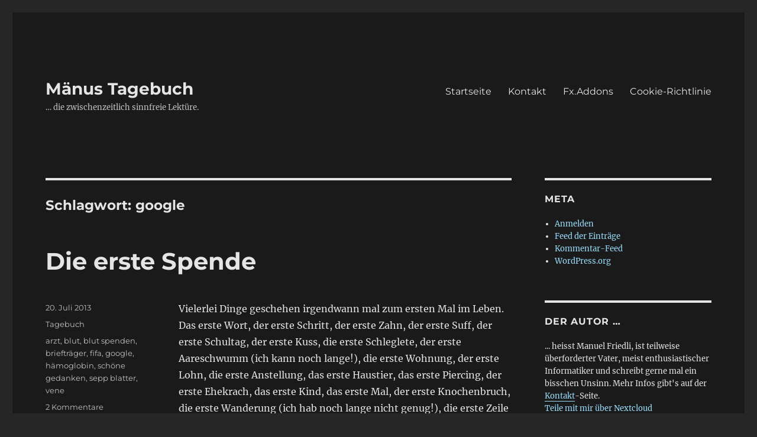

--- FILE ---
content_type: text/html; charset=utf-8
request_url: https://www.fritteli.ch/tag/google/
body_size: 145779
content:
<!DOCTYPE html>
<html lang="de-CH" class="no-js" amp="" data-amp-auto-lightbox-disable transformed="self;v=1" i-amphtml-layout="" i-amphtml-no-boilerplate="" i-amphtml-binding>
<head><meta charset="UTF-8"><meta name="viewport" content="width=device-width"><link rel="preconnect" href="https://cdn.ampproject.org"><style amp-runtime="" i-amphtml-version="012512221826001">html{overflow-x:hidden!important}html.i-amphtml-fie{height:100%!important;width:100%!important}html:not([amp4ads]),html:not([amp4ads]) body{height:auto!important}html:not([amp4ads]) body{margin:0!important}body{-webkit-text-size-adjust:100%;-moz-text-size-adjust:100%;-ms-text-size-adjust:100%;text-size-adjust:100%}html.i-amphtml-singledoc.i-amphtml-embedded{-ms-touch-action:pan-y pinch-zoom;touch-action:pan-y pinch-zoom}html.i-amphtml-fie>body,html.i-amphtml-singledoc>body{overflow:visible!important}html.i-amphtml-fie:not(.i-amphtml-inabox)>body,html.i-amphtml-singledoc:not(.i-amphtml-inabox)>body{position:relative!important}html.i-amphtml-ios-embed-legacy>body{overflow-x:hidden!important;overflow-y:auto!important;position:absolute!important}html.i-amphtml-ios-embed{overflow-y:auto!important;position:static}#i-amphtml-wrapper{overflow-x:hidden!important;overflow-y:auto!important;position:absolute!important;top:0!important;left:0!important;right:0!important;bottom:0!important;margin:0!important;display:block!important}html.i-amphtml-ios-embed.i-amphtml-ios-overscroll,html.i-amphtml-ios-embed.i-amphtml-ios-overscroll>#i-amphtml-wrapper{-webkit-overflow-scrolling:touch!important}#i-amphtml-wrapper>body{position:relative!important;border-top:1px solid transparent!important}#i-amphtml-wrapper+body{visibility:visible}#i-amphtml-wrapper+body .i-amphtml-lightbox-element,#i-amphtml-wrapper+body[i-amphtml-lightbox]{visibility:hidden}#i-amphtml-wrapper+body[i-amphtml-lightbox] .i-amphtml-lightbox-element{visibility:visible}#i-amphtml-wrapper.i-amphtml-scroll-disabled,.i-amphtml-scroll-disabled{overflow-x:hidden!important;overflow-y:hidden!important}amp-instagram{padding:54px 0px 0px!important;background-color:#fff}amp-iframe iframe{box-sizing:border-box!important}[amp-access][amp-access-hide]{display:none}[subscriptions-dialog],body:not(.i-amphtml-subs-ready) [subscriptions-action],body:not(.i-amphtml-subs-ready) [subscriptions-section]{display:none!important}amp-experiment,amp-live-list>[update]{display:none}amp-list[resizable-children]>.i-amphtml-loading-container.amp-hidden{display:none!important}amp-list [fetch-error],amp-list[load-more] [load-more-button],amp-list[load-more] [load-more-end],amp-list[load-more] [load-more-failed],amp-list[load-more] [load-more-loading]{display:none}amp-list[diffable] div[role=list]{display:block}amp-story-page,amp-story[standalone]{min-height:1px!important;display:block!important;height:100%!important;margin:0!important;padding:0!important;overflow:hidden!important;width:100%!important}amp-story[standalone]{background-color:#000!important;position:relative!important}amp-story-page{background-color:#757575}amp-story .amp-active>div,amp-story .i-amphtml-loader-background{display:none!important}amp-story-page:not(:first-of-type):not([distance]):not([active]){transform:translateY(1000vh)!important}amp-autocomplete{position:relative!important;display:inline-block!important}amp-autocomplete>input,amp-autocomplete>textarea{padding:0.5rem;border:1px solid rgba(0,0,0,.33)}.i-amphtml-autocomplete-results,amp-autocomplete>input,amp-autocomplete>textarea{font-size:1rem;line-height:1.5rem}[amp-fx^=fly-in]{visibility:hidden}amp-script[nodom],amp-script[sandboxed]{position:fixed!important;top:0!important;width:1px!important;height:1px!important;overflow:hidden!important;visibility:hidden}
/*# sourceURL=/css/ampdoc.css*/[hidden]{display:none!important}.i-amphtml-element{display:inline-block}.i-amphtml-blurry-placeholder{transition:opacity 0.3s cubic-bezier(0.0,0.0,0.2,1)!important;pointer-events:none}[layout=nodisplay]:not(.i-amphtml-element){display:none!important}.i-amphtml-layout-fixed,[layout=fixed][width][height]:not(.i-amphtml-layout-fixed){display:inline-block;position:relative}.i-amphtml-layout-responsive,[layout=responsive][width][height]:not(.i-amphtml-layout-responsive),[width][height][heights]:not([layout]):not(.i-amphtml-layout-responsive),[width][height][sizes]:not(img):not([layout]):not(.i-amphtml-layout-responsive){display:block;position:relative}.i-amphtml-layout-intrinsic,[layout=intrinsic][width][height]:not(.i-amphtml-layout-intrinsic){display:inline-block;position:relative;max-width:100%}.i-amphtml-layout-intrinsic .i-amphtml-sizer{max-width:100%}.i-amphtml-intrinsic-sizer{max-width:100%;display:block!important}.i-amphtml-layout-container,.i-amphtml-layout-fixed-height,[layout=container],[layout=fixed-height][height]:not(.i-amphtml-layout-fixed-height){display:block;position:relative}.i-amphtml-layout-fill,.i-amphtml-layout-fill.i-amphtml-notbuilt,[layout=fill]:not(.i-amphtml-layout-fill),body noscript>*{display:block;overflow:hidden!important;position:absolute;top:0;left:0;bottom:0;right:0}body noscript>*{position:absolute!important;width:100%;height:100%;z-index:2}body noscript{display:inline!important}.i-amphtml-layout-flex-item,[layout=flex-item]:not(.i-amphtml-layout-flex-item){display:block;position:relative;-ms-flex:1 1 auto;flex:1 1 auto}.i-amphtml-layout-fluid{position:relative}.i-amphtml-layout-size-defined{overflow:hidden!important}.i-amphtml-layout-awaiting-size{position:absolute!important;top:auto!important;bottom:auto!important}i-amphtml-sizer{display:block!important}@supports (aspect-ratio:1/1){i-amphtml-sizer.i-amphtml-disable-ar{display:none!important}}.i-amphtml-blurry-placeholder,.i-amphtml-fill-content{display:block;height:0;max-height:100%;max-width:100%;min-height:100%;min-width:100%;width:0;margin:auto}.i-amphtml-layout-size-defined .i-amphtml-fill-content{position:absolute;top:0;left:0;bottom:0;right:0}.i-amphtml-replaced-content,.i-amphtml-screen-reader{padding:0!important;border:none!important}.i-amphtml-screen-reader{position:fixed!important;top:0px!important;left:0px!important;width:4px!important;height:4px!important;opacity:0!important;overflow:hidden!important;margin:0!important;display:block!important;visibility:visible!important}.i-amphtml-screen-reader~.i-amphtml-screen-reader{left:8px!important}.i-amphtml-screen-reader~.i-amphtml-screen-reader~.i-amphtml-screen-reader{left:12px!important}.i-amphtml-screen-reader~.i-amphtml-screen-reader~.i-amphtml-screen-reader~.i-amphtml-screen-reader{left:16px!important}.i-amphtml-unresolved{position:relative;overflow:hidden!important}.i-amphtml-select-disabled{-webkit-user-select:none!important;-ms-user-select:none!important;user-select:none!important}.i-amphtml-notbuilt,[layout]:not(.i-amphtml-element),[width][height][heights]:not([layout]):not(.i-amphtml-element),[width][height][sizes]:not(img):not([layout]):not(.i-amphtml-element){position:relative;overflow:hidden!important;color:transparent!important}.i-amphtml-notbuilt:not(.i-amphtml-layout-container)>*,[layout]:not([layout=container]):not(.i-amphtml-element)>*,[width][height][heights]:not([layout]):not(.i-amphtml-element)>*,[width][height][sizes]:not([layout]):not(.i-amphtml-element)>*{display:none}amp-img:not(.i-amphtml-element)[i-amphtml-ssr]>img.i-amphtml-fill-content{display:block}.i-amphtml-notbuilt:not(.i-amphtml-layout-container),[layout]:not([layout=container]):not(.i-amphtml-element),[width][height][heights]:not([layout]):not(.i-amphtml-element),[width][height][sizes]:not(img):not([layout]):not(.i-amphtml-element){color:transparent!important;line-height:0!important}.i-amphtml-ghost{visibility:hidden!important}.i-amphtml-element>[placeholder],[layout]:not(.i-amphtml-element)>[placeholder],[width][height][heights]:not([layout]):not(.i-amphtml-element)>[placeholder],[width][height][sizes]:not([layout]):not(.i-amphtml-element)>[placeholder]{display:block;line-height:normal}.i-amphtml-element>[placeholder].amp-hidden,.i-amphtml-element>[placeholder].hidden{visibility:hidden}.i-amphtml-element:not(.amp-notsupported)>[fallback],.i-amphtml-layout-container>[placeholder].amp-hidden,.i-amphtml-layout-container>[placeholder].hidden{display:none}.i-amphtml-layout-size-defined>[fallback],.i-amphtml-layout-size-defined>[placeholder]{position:absolute!important;top:0!important;left:0!important;right:0!important;bottom:0!important;z-index:1}amp-img[i-amphtml-ssr]:not(.i-amphtml-element)>[placeholder]{z-index:auto}.i-amphtml-notbuilt>[placeholder]{display:block!important}.i-amphtml-hidden-by-media-query{display:none!important}.i-amphtml-element-error{background:red!important;color:#fff!important;position:relative!important}.i-amphtml-element-error:before{content:attr(error-message)}i-amp-scroll-container,i-amphtml-scroll-container{position:absolute;top:0;left:0;right:0;bottom:0;display:block}i-amp-scroll-container.amp-active,i-amphtml-scroll-container.amp-active{overflow:auto;-webkit-overflow-scrolling:touch}.i-amphtml-loading-container{display:block!important;pointer-events:none;z-index:1}.i-amphtml-notbuilt>.i-amphtml-loading-container{display:block!important}.i-amphtml-loading-container.amp-hidden{visibility:hidden}.i-amphtml-element>[overflow]{cursor:pointer;position:relative;z-index:2;visibility:hidden;display:initial;line-height:normal}.i-amphtml-layout-size-defined>[overflow]{position:absolute}.i-amphtml-element>[overflow].amp-visible{visibility:visible}template{display:none!important}.amp-border-box,.amp-border-box *,.amp-border-box :after,.amp-border-box :before{box-sizing:border-box}amp-pixel{display:none!important}amp-analytics,amp-auto-ads,amp-story-auto-ads{position:fixed!important;top:0!important;width:1px!important;height:1px!important;overflow:hidden!important;visibility:hidden}amp-story{visibility:hidden!important}html.i-amphtml-fie>amp-analytics{position:initial!important}[visible-when-invalid]:not(.visible),form [submit-error],form [submit-success],form [submitting]{display:none}amp-accordion{display:block!important}@media (min-width:1px){:where(amp-accordion>section)>:first-child{margin:0;background-color:#efefef;padding-right:20px;border:1px solid #dfdfdf}:where(amp-accordion>section)>:last-child{margin:0}}amp-accordion>section{float:none!important}amp-accordion>section>*{float:none!important;display:block!important;overflow:hidden!important;position:relative!important}amp-accordion,amp-accordion>section{margin:0}amp-accordion:not(.i-amphtml-built)>section>:last-child{display:none!important}amp-accordion:not(.i-amphtml-built)>section[expanded]>:last-child{display:block!important}
/*# sourceURL=/css/ampshared.css*/</style><meta name="robots" content="max-image-preview:large"><meta name="google-site-verification" content="nenPwwzgynwf24Hi1qzfq080vrNlxyvSaSJ3QyAc068"><meta name="generator" content="WordPress 6.8.3"><meta property="og:type" content="website"><meta property="og:title" content="google – Mänus Tagebuch"><meta property="og:url" content="https://www.fritteli.ch/tag/google/"><meta property="og:site_name" content="Mänus Tagebuch"><meta property="og:image" content="https://www.fritteli.ch/wp-content/uploads/2018/10/cropped-avatar_large-1.jpg"><meta property="og:image:width" content="512"><meta property="og:image:height" content="512"><meta property="og:image:alt" content=""><meta name="generator" content="AMP Plugin v2.5.5; mode=standard"><meta name="msapplication-TileImage" content="https://www.fritteli.ch/wp-content/uploads/2018/10/cropped-avatar_large-1-270x270.jpg"><link rel="dns-prefetch" href="//v0.wordpress.com"><link rel="preload" href="https://www.fritteli.ch/wp-content/plugins/jetpack/_inc/genericons/genericons/Genericons.eot" as="font" crossorigin=""><link rel="preload" href="https://www.fritteli.ch/wp-content/plugins/jetpack/_inc/genericons/genericons/Genericons.woff" as="font" crossorigin=""><link rel="preload" href="https://www.fritteli.ch/wp-content/plugins/jetpack/_inc/genericons/genericons/Genericons.svg#Genericons" as="font" crossorigin=""><script async="" src="https://cdn.ampproject.org/v0.mjs" type="module" crossorigin="anonymous"></script><script async nomodule src="https://cdn.ampproject.org/v0.js" crossorigin="anonymous"></script><script src="https://cdn.ampproject.org/v0/amp-bind-0.1.mjs" async="" custom-element="amp-bind" type="module" crossorigin="anonymous"></script><script async nomodule src="https://cdn.ampproject.org/v0/amp-bind-0.1.js" crossorigin="anonymous" custom-element="amp-bind"></script><script src="https://cdn.ampproject.org/v0/amp-form-0.1.mjs" async="" custom-element="amp-form" type="module" crossorigin="anonymous"></script><script async nomodule src="https://cdn.ampproject.org/v0/amp-form-0.1.js" crossorigin="anonymous" custom-element="amp-form"></script><link rel="icon" href="https://www.fritteli.ch/wp-content/uploads/2018/10/cropped-avatar_large-1-32x32.jpg" sizes="32x32"><link rel="icon" href="https://www.fritteli.ch/wp-content/uploads/2018/10/cropped-avatar_large-1-192x192.jpg" sizes="192x192"><style amp-custom="">amp-img:is([sizes="auto" i], [sizes^="auto," i]){contain-intrinsic-size:3000px 1500px}amp-img.amp-wp-enforced-sizes{object-fit:contain}amp-img img,amp-img noscript{image-rendering:inherit;object-fit:inherit;object-position:inherit}:where(.wp-block-button__link){border-radius:9999px;box-shadow:none;padding:calc(.667em + 2px) calc(1.333em + 2px);text-decoration:none}:root :where(.wp-block-button .wp-block-button__link.is-style-outline),:root :where(.wp-block-button.is-style-outline>.wp-block-button__link){border:2px solid;padding:.667em 1.333em}:root :where(.wp-block-button .wp-block-button__link.is-style-outline:not(.has-text-color)),:root :where(.wp-block-button.is-style-outline>.wp-block-button__link:not(.has-text-color)){color:currentColor}:root :where(.wp-block-button .wp-block-button__link.is-style-outline:not(.has-background)),:root :where(.wp-block-button.is-style-outline>.wp-block-button__link:not(.has-background)){background-color:initial;background-image:none}:where(.wp-block-columns){margin-bottom:1.75em}:where(.wp-block-columns.has-background){padding:1.25em 2.375em}:where(.wp-block-post-comments input[type=submit]){border:none}:where(.wp-block-cover-image:not(.has-text-color)),:where(.wp-block-cover:not(.has-text-color)){color:#fff}:where(.wp-block-cover-image.is-light:not(.has-text-color)),:where(.wp-block-cover.is-light:not(.has-text-color)){color:#000}:root :where(.wp-block-cover h1:not(.has-text-color)),:root :where(.wp-block-cover h2:not(.has-text-color)),:root :where(.wp-block-cover h3:not(.has-text-color)),:root :where(.wp-block-cover h4:not(.has-text-color)),:root :where(.wp-block-cover h5:not(.has-text-color)),:root :where(.wp-block-cover h6:not(.has-text-color)),:root :where(.wp-block-cover p:not(.has-text-color)){color:inherit}:where(.wp-block-file){margin-bottom:1.5em}:where(.wp-block-file__button){border-radius:2em;display:inline-block;padding:.5em 1em}:where(.wp-block-file__button):is(a):active,:where(.wp-block-file__button):is(a):focus,:where(.wp-block-file__button):is(a):hover,:where(.wp-block-file__button):is(a):visited{box-shadow:none;color:#fff;opacity:.85;text-decoration:none}:where(.wp-block-group.wp-block-group-is-layout-constrained){position:relative}@keyframes show-content-image{0%{visibility:hidden}99%{visibility:hidden}to{visibility:visible}}@keyframes turn-on-visibility{0%{opacity:0}to{opacity:1}}@keyframes turn-off-visibility{0%{opacity:1;visibility:visible}99%{opacity:0;visibility:visible}to{opacity:0;visibility:hidden}}@keyframes lightbox-zoom-in{0%{transform:translate(calc(( -100vw + var(--wp--lightbox-scrollbar-width) ) / 2 + var(--wp--lightbox-initial-left-position)),calc(-50vh + var(--wp--lightbox-initial-top-position))) scale(var(--wp--lightbox-scale))}to{transform:translate(-50%,-50%) scale(1)}}@keyframes lightbox-zoom-out{0%{transform:translate(-50%,-50%) scale(1);visibility:visible}99%{visibility:visible}to{transform:translate(calc(( -100vw + var(--wp--lightbox-scrollbar-width) ) / 2 + var(--wp--lightbox-initial-left-position)),calc(-50vh + var(--wp--lightbox-initial-top-position))) scale(var(--wp--lightbox-scale));visibility:hidden}}:where(.wp-block-latest-comments:not([data-amp-original-style*=line-height] .wp-block-latest-comments__comment)){line-height:1.1}:where(.wp-block-latest-comments:not([data-amp-original-style*=line-height] .wp-block-latest-comments__comment-excerpt p)){line-height:1.8}:root :where(.wp-block-latest-posts.is-grid){padding:0}:root :where(.wp-block-latest-posts.wp-block-latest-posts__list){padding-left:0}ul{box-sizing:border-box}:root :where(.wp-block-list.has-background){padding:1.25em 2.375em}:where(.wp-block-navigation.has-background .wp-block-navigation-item a:not(.wp-element-button)),:where(.wp-block-navigation.has-background .wp-block-navigation-submenu a:not(.wp-element-button)){padding:.5em 1em}:where(.wp-block-navigation .wp-block-navigation__submenu-container .wp-block-navigation-item a:not(.wp-element-button)),:where(.wp-block-navigation .wp-block-navigation__submenu-container .wp-block-navigation-submenu a:not(.wp-element-button)),:where(.wp-block-navigation .wp-block-navigation__submenu-container .wp-block-navigation-submenu button.wp-block-navigation-item__content),:where(.wp-block-navigation .wp-block-navigation__submenu-container .wp-block-pages-list__item button.wp-block-navigation-item__content){padding:.5em 1em}@keyframes overlay-menu__fade-in-animation{0%{opacity:0;transform:translateY(.5em)}to{opacity:1;transform:translateY(0)}}:root :where(p.has-background){padding:1.25em 2.375em}:where(p.has-text-color:not(.has-link-color)) a{color:inherit}:where(.wp-block-post-comments-form) input:not([type=submit]){border:1px solid #949494;font-family:inherit;font-size:1em}:where(.wp-block-post-comments-form) input:where(:not([type=submit]):not([type=checkbox])){padding:calc(.667em + 2px)}:where(.wp-block-post-excerpt){box-sizing:border-box;margin-bottom:var(--wp--style--block-gap);margin-top:var(--wp--style--block-gap)}:where(.wp-block-preformatted.has-background){padding:1.25em 2.375em}:where(.wp-block-search__button){border:1px solid #ccc;padding:6px 10px}:where(.wp-block-search__input){font-family:inherit;font-size:inherit;font-style:inherit;font-weight:inherit;letter-spacing:inherit;line-height:inherit;text-transform:inherit}:where(.wp-block-search__button-inside .wp-block-search__inside-wrapper){border:1px solid #949494;box-sizing:border-box;padding:4px}:where(.wp-block-search__button-inside .wp-block-search__inside-wrapper) :where(.wp-block-search__button){padding:4px 8px}:root :where(.wp-block-separator.is-style-dots){height:auto;line-height:1;text-align:center}:root :where(.wp-block-separator.is-style-dots):before{color:currentColor;content:"···";font-family:serif;font-size:1.5em;letter-spacing:2em;padding-left:2em}:root :where(.wp-block-site-logo.is-style-rounded){border-radius:9999px}:root :where(.wp-block-social-links .wp-social-link a){padding:.25em}:root :where(.wp-block-social-links.is-style-logos-only .wp-social-link a){padding:0}:root :where(.wp-block-social-links.is-style-pill-shape .wp-social-link a){padding-left:.6666666667em;padding-right:.6666666667em}:root :where(.wp-block-tag-cloud.is-style-outline){display:flex;flex-wrap:wrap;gap:1ch}:root :where(.wp-block-tag-cloud.is-style-outline a){border:1px solid;margin-right:0;padding:1ch 2ch}:root :where(.wp-block-tag-cloud.is-style-outline a):not(#_#_#_#_#_#_#_#_){font-size:unset;text-decoration:none}:root :where(.wp-block-table-of-contents){box-sizing:border-box}:where(.wp-block-term-description){box-sizing:border-box;margin-bottom:var(--wp--style--block-gap);margin-top:var(--wp--style--block-gap)}:where(pre.wp-block-verse){font-family:inherit}.entry-content{counter-reset:footnotes}:root{--wp--preset--font-size--normal:16px;--wp--preset--font-size--huge:42px}.screen-reader-text{border:0;clip-path:inset(50%);height:1px;margin:-1px;overflow:hidden;padding:0;position:absolute;width:1px}.screen-reader-text:not(#_#_#_#_#_#_#_){word-wrap:normal}.screen-reader-text:focus{background-color:#ddd;clip-path:none;color:#444;display:block;font-size:1em;height:auto;left:5px;line-height:normal;padding:15px 23px 14px;text-decoration:none;top:5px;width:auto;z-index:100000}html :where(.has-border-color){border-style:solid}html :where([data-amp-original-style*=border-top-color]){border-top-style:solid}html :where([data-amp-original-style*=border-right-color]){border-right-style:solid}html :where([data-amp-original-style*=border-bottom-color]){border-bottom-style:solid}html :where([data-amp-original-style*=border-left-color]){border-left-style:solid}html :where([data-amp-original-style*=border-width]){border-style:solid}html :where([data-amp-original-style*=border-top-width]){border-top-style:solid}html :where([data-amp-original-style*=border-right-width]){border-right-style:solid}html :where([data-amp-original-style*=border-bottom-width]){border-bottom-style:solid}html :where([data-amp-original-style*=border-left-width]){border-left-style:solid}html :where(amp-img[class*=wp-image-]),html :where(amp-anim[class*=wp-image-]){height:auto;max-width:100%}:where(figure){margin:0 0 1em}html :where(.is-position-sticky){--wp-admin--admin-bar--position-offset:var(--wp-admin--admin-bar--height,0px)}@media screen and (max-width:600px){html :where(.is-position-sticky){--wp-admin--admin-bar--position-offset:0px}}:root :where(.wp-block-image figcaption){color:#555;font-size:13px;text-align:center}:where(.wp-block-group.has-background){padding:1.25em 2.375em}:root :where(.wp-block-template-part.has-background){margin-bottom:0;margin-top:0;padding:1.25em 2.375em}@-webkit-keyframes a{to{-webkit-transform:rotate(1turn);transform:rotate(1turn)}}@keyframes a{to{-webkit-transform:rotate(1turn);transform:rotate(1turn)}}@-webkit-keyframes b{0%{background-position:0 0}to{background-position:30px 0}}@keyframes b{0%{background-position:0 0}to{background-position:30px 0}}:root{--wp--preset--aspect-ratio--square:1;--wp--preset--aspect-ratio--4-3:4/3;--wp--preset--aspect-ratio--3-4:3/4;--wp--preset--aspect-ratio--3-2:3/2;--wp--preset--aspect-ratio--2-3:2/3;--wp--preset--aspect-ratio--16-9:16/9;--wp--preset--aspect-ratio--9-16:9/16;--wp--preset--color--black:#000;--wp--preset--color--cyan-bluish-gray:#abb8c3;--wp--preset--color--white:#fff;--wp--preset--color--pale-pink:#f78da7;--wp--preset--color--vivid-red:#cf2e2e;--wp--preset--color--luminous-vivid-orange:#ff6900;--wp--preset--color--luminous-vivid-amber:#fcb900;--wp--preset--color--light-green-cyan:#7bdcb5;--wp--preset--color--vivid-green-cyan:#00d084;--wp--preset--color--pale-cyan-blue:#8ed1fc;--wp--preset--color--vivid-cyan-blue:#0693e3;--wp--preset--color--vivid-purple:#9b51e0;--wp--preset--color--dark-gray:#1a1a1a;--wp--preset--color--medium-gray:#686868;--wp--preset--color--light-gray:#e5e5e5;--wp--preset--color--blue-gray:#4d545c;--wp--preset--color--bright-blue:#007acc;--wp--preset--color--light-blue:#9adffd;--wp--preset--color--dark-brown:#402b30;--wp--preset--color--medium-brown:#774e24;--wp--preset--color--dark-red:#640c1f;--wp--preset--color--bright-red:#ff675f;--wp--preset--color--yellow:#ffef8e;--wp--preset--gradient--vivid-cyan-blue-to-vivid-purple:linear-gradient(135deg,rgba(6,147,227,1) 0%,#9b51e0 100%);--wp--preset--gradient--light-green-cyan-to-vivid-green-cyan:linear-gradient(135deg,#7adcb4 0%,#00d082 100%);--wp--preset--gradient--luminous-vivid-amber-to-luminous-vivid-orange:linear-gradient(135deg,rgba(252,185,0,1) 0%,rgba(255,105,0,1) 100%);--wp--preset--gradient--luminous-vivid-orange-to-vivid-red:linear-gradient(135deg,rgba(255,105,0,1) 0%,#cf2e2e 100%);--wp--preset--gradient--very-light-gray-to-cyan-bluish-gray:linear-gradient(135deg,#eee 0%,#a9b8c3 100%);--wp--preset--gradient--cool-to-warm-spectrum:linear-gradient(135deg,#4aeadc 0%,#9778d1 20%,#cf2aba 40%,#ee2c82 60%,#fb6962 80%,#fef84c 100%);--wp--preset--gradient--blush-light-purple:linear-gradient(135deg,#ffceec 0%,#9896f0 100%);--wp--preset--gradient--blush-bordeaux:linear-gradient(135deg,#fecda5 0%,#fe2d2d 50%,#6b003e 100%);--wp--preset--gradient--luminous-dusk:linear-gradient(135deg,#ffcb70 0%,#c751c0 50%,#4158d0 100%);--wp--preset--gradient--pale-ocean:linear-gradient(135deg,#fff5cb 0%,#b6e3d4 50%,#33a7b5 100%);--wp--preset--gradient--electric-grass:linear-gradient(135deg,#caf880 0%,#71ce7e 100%);--wp--preset--gradient--midnight:linear-gradient(135deg,#020381 0%,#2874fc 100%);--wp--preset--font-size--small:13px;--wp--preset--font-size--medium:20px;--wp--preset--font-size--large:36px;--wp--preset--font-size--x-large:42px;--wp--preset--spacing--20:.44rem;--wp--preset--spacing--30:.67rem;--wp--preset--spacing--40:1rem;--wp--preset--spacing--50:1.5rem;--wp--preset--spacing--60:2.25rem;--wp--preset--spacing--70:3.38rem;--wp--preset--spacing--80:5.06rem;--wp--preset--shadow--natural:6px 6px 9px rgba(0,0,0,.2);--wp--preset--shadow--deep:12px 12px 50px rgba(0,0,0,.4);--wp--preset--shadow--sharp:6px 6px 0px rgba(0,0,0,.2);--wp--preset--shadow--outlined:6px 6px 0px -3px rgba(255,255,255,1),6px 6px rgba(0,0,0,1);--wp--preset--shadow--crisp:6px 6px 0px rgba(0,0,0,1)}:where(.is-layout-flex){gap:.5em}:where(.is-layout-grid){gap:.5em}:where(.wp-block-columns.is-layout-flex){gap:2em}:where(.wp-block-columns.is-layout-grid){gap:2em}:where(.wp-block-post-template.is-layout-flex){gap:1.25em}:where(.wp-block-post-template.is-layout-grid){gap:1.25em}:where(.wp-block-post-template.is-layout-flex){gap:1.25em}:where(.wp-block-post-template.is-layout-grid){gap:1.25em}:where(.wp-block-columns.is-layout-flex){gap:2em}:where(.wp-block-columns.is-layout-grid){gap:2em}:root :where(.wp-block-pullquote){font-size:1.5em;line-height:1.6}@keyframes fadeIn{from{opacity:0;transform:translateY(10px)}to{opacity:1;transform:translateY(0)}}@font-face{font-family:"Merriweather";font-style:normal;font-display:fallback;font-weight:400;src:url("https://www.fritteli.ch/wp-content/themes/twentysixteen/fonts/merriweather/merriweather-cyrillic-ext-400-normal.woff2?ver=30") format("woff2"),url("https://www.fritteli.ch/wp-content/themes/twentysixteen/fonts/merriweather/merriweather-all-400-normal.woff?ver=30") format("woff");unicode-range:U+0460-052F,U+1C80-1C88,U+20B4,U+2DE0-2DFF,U+A640-A69F,U+FE2E-FE2F}@font-face{font-family:"Merriweather";font-style:normal;font-display:fallback;font-weight:400;src:url("https://www.fritteli.ch/wp-content/themes/twentysixteen/fonts/merriweather/merriweather-cyrillic-400-normal.woff2?ver=30") format("woff2"),url("https://www.fritteli.ch/wp-content/themes/twentysixteen/fonts/merriweather/merriweather-all-400-normal.woff?ver=30") format("woff");unicode-range:U+0301,U+0400-045F,U+0490-0491,U+04B0-04B1,U+2116}@font-face{font-family:"Merriweather";font-style:normal;font-display:fallback;font-weight:400;src:url("https://www.fritteli.ch/wp-content/themes/twentysixteen/fonts/merriweather/merriweather-vietnamese-400-normal.woff2?ver=30") format("woff2"),url("https://www.fritteli.ch/wp-content/themes/twentysixteen/fonts/merriweather/merriweather-all-400-normal.woff?ver=30") format("woff");unicode-range:U+0102-0103,U+0110-0111,U+0128-0129,U+0168-0169,U+01A0-01A1,U+01AF-01B0,U+1EA0-1EF9,U+20AB}@font-face{font-family:"Merriweather";font-style:normal;font-display:fallback;font-weight:400;src:url("https://www.fritteli.ch/wp-content/themes/twentysixteen/fonts/merriweather/merriweather-latin-ext-400-normal.woff2?ver=30") format("woff2"),url("https://www.fritteli.ch/wp-content/themes/twentysixteen/fonts/merriweather/merriweather-all-400-normal.woff?ver=30") format("woff");unicode-range:U+0100-024F,U+0259,U+1E00-1EFF,U+2020,U+20A0-20AB,U+20AD-20CF,U+2113,U+2C60-2C7F,U+A720-A7FF}@font-face{font-family:"Merriweather";font-style:normal;font-display:fallback;font-weight:400;src:url("https://www.fritteli.ch/wp-content/themes/twentysixteen/fonts/merriweather/merriweather-latin-400-normal.woff2?ver=30") format("woff2"),url("https://www.fritteli.ch/wp-content/themes/twentysixteen/fonts/merriweather/merriweather-all-400-normal.woff?ver=30") format("woff");unicode-range:U+0000-00FF,U+0131,U+0152-0153,U+02BB-02BC,U+02C6,U+02DA,U+02DC,U+2000-206F,U+2074,U+20AC,U+2122,U+2191,U+2193,U+2212,U+2215,U+FEFF,U+FFFD}@font-face{font-family:"Merriweather";font-style:normal;font-display:fallback;font-weight:700;src:url("https://www.fritteli.ch/wp-content/themes/twentysixteen/fonts/merriweather/merriweather-cyrillic-ext-700-normal.woff2?ver=30") format("woff2"),url("https://www.fritteli.ch/wp-content/themes/twentysixteen/fonts/merriweather/merriweather-all-700-normal.woff?ver=30") format("woff");unicode-range:U+0460-052F,U+1C80-1C88,U+20B4,U+2DE0-2DFF,U+A640-A69F,U+FE2E-FE2F}@font-face{font-family:"Merriweather";font-style:normal;font-display:fallback;font-weight:700;src:url("https://www.fritteli.ch/wp-content/themes/twentysixteen/fonts/merriweather/merriweather-cyrillic-700-normal.woff2?ver=30") format("woff2"),url("https://www.fritteli.ch/wp-content/themes/twentysixteen/fonts/merriweather/merriweather-all-700-normal.woff?ver=30") format("woff");unicode-range:U+0301,U+0400-045F,U+0490-0491,U+04B0-04B1,U+2116}@font-face{font-family:"Merriweather";font-style:normal;font-display:fallback;font-weight:700;src:url("https://www.fritteli.ch/wp-content/themes/twentysixteen/fonts/merriweather/merriweather-vietnamese-700-normal.woff2?ver=30") format("woff2"),url("https://www.fritteli.ch/wp-content/themes/twentysixteen/fonts/merriweather/merriweather-all-700-normal.woff?ver=30") format("woff");unicode-range:U+0102-0103,U+0110-0111,U+0128-0129,U+0168-0169,U+01A0-01A1,U+01AF-01B0,U+1EA0-1EF9,U+20AB}@font-face{font-family:"Merriweather";font-style:normal;font-display:fallback;font-weight:700;src:url("https://www.fritteli.ch/wp-content/themes/twentysixteen/fonts/merriweather/merriweather-latin-ext-700-normal.woff2?ver=30") format("woff2"),url("https://www.fritteli.ch/wp-content/themes/twentysixteen/fonts/merriweather/merriweather-all-700-normal.woff?ver=30") format("woff");unicode-range:U+0100-024F,U+0259,U+1E00-1EFF,U+2020,U+20A0-20AB,U+20AD-20CF,U+2113,U+2C60-2C7F,U+A720-A7FF}@font-face{font-family:"Merriweather";font-style:normal;font-display:fallback;font-weight:700;src:url("https://www.fritteli.ch/wp-content/themes/twentysixteen/fonts/merriweather/merriweather-latin-700-normal.woff2?ver=30") format("woff2"),url("https://www.fritteli.ch/wp-content/themes/twentysixteen/fonts/merriweather/merriweather-all-700-normal.woff?ver=30") format("woff");unicode-range:U+0000-00FF,U+0131,U+0152-0153,U+02BB-02BC,U+02C6,U+02DA,U+02DC,U+2000-206F,U+2074,U+20AC,U+2122,U+2191,U+2193,U+2212,U+2215,U+FEFF,U+FFFD}@font-face{font-family:"Merriweather";font-style:normal;font-display:fallback;font-weight:900;src:url("https://www.fritteli.ch/wp-content/themes/twentysixteen/fonts/merriweather/merriweather-cyrillic-ext-900-normal.woff2?ver=30") format("woff2"),url("https://www.fritteli.ch/wp-content/themes/twentysixteen/fonts/merriweather/merriweather-all-900-normal.woff?ver=30") format("woff");unicode-range:U+0460-052F,U+1C80-1C88,U+20B4,U+2DE0-2DFF,U+A640-A69F,U+FE2E-FE2F}@font-face{font-family:"Merriweather";font-style:normal;font-display:fallback;font-weight:900;src:url("https://www.fritteli.ch/wp-content/themes/twentysixteen/fonts/merriweather/merriweather-cyrillic-900-normal.woff2?ver=30") format("woff2"),url("https://www.fritteli.ch/wp-content/themes/twentysixteen/fonts/merriweather/merriweather-all-900-normal.woff?ver=30") format("woff");unicode-range:U+0301,U+0400-045F,U+0490-0491,U+04B0-04B1,U+2116}@font-face{font-family:"Merriweather";font-style:normal;font-display:fallback;font-weight:900;src:url("https://www.fritteli.ch/wp-content/themes/twentysixteen/fonts/merriweather/merriweather-vietnamese-900-normal.woff2?ver=30") format("woff2"),url("https://www.fritteli.ch/wp-content/themes/twentysixteen/fonts/merriweather/merriweather-all-900-normal.woff?ver=30") format("woff");unicode-range:U+0102-0103,U+0110-0111,U+0128-0129,U+0168-0169,U+01A0-01A1,U+01AF-01B0,U+1EA0-1EF9,U+20AB}@font-face{font-family:"Merriweather";font-style:normal;font-display:fallback;font-weight:900;src:url("https://www.fritteli.ch/wp-content/themes/twentysixteen/fonts/merriweather/merriweather-latin-ext-900-normal.woff2?ver=30") format("woff2"),url("https://www.fritteli.ch/wp-content/themes/twentysixteen/fonts/merriweather/merriweather-all-900-normal.woff?ver=30") format("woff");unicode-range:U+0100-024F,U+0259,U+1E00-1EFF,U+2020,U+20A0-20AB,U+20AD-20CF,U+2113,U+2C60-2C7F,U+A720-A7FF}@font-face{font-family:"Merriweather";font-style:normal;font-display:fallback;font-weight:900;src:url("https://www.fritteli.ch/wp-content/themes/twentysixteen/fonts/merriweather/merriweather-latin-900-normal.woff2?ver=30") format("woff2"),url("https://www.fritteli.ch/wp-content/themes/twentysixteen/fonts/merriweather/merriweather-all-900-normal.woff?ver=30") format("woff");unicode-range:U+0000-00FF,U+0131,U+0152-0153,U+02BB-02BC,U+02C6,U+02DA,U+02DC,U+2000-206F,U+2074,U+20AC,U+2122,U+2191,U+2193,U+2212,U+2215,U+FEFF,U+FFFD}@font-face{font-family:"Merriweather";font-style:italic;font-display:fallback;font-weight:400;src:url("https://www.fritteli.ch/wp-content/themes/twentysixteen/fonts/merriweather/merriweather-cyrillic-ext-400-italic.woff2?ver=30") format("woff2"),url("https://www.fritteli.ch/wp-content/themes/twentysixteen/fonts/merriweather/merriweather-all-400-italic.woff?ver=30") format("woff");unicode-range:U+0460-052F,U+1C80-1C88,U+20B4,U+2DE0-2DFF,U+A640-A69F,U+FE2E-FE2F}@font-face{font-family:"Merriweather";font-style:italic;font-display:fallback;font-weight:400;src:url("https://www.fritteli.ch/wp-content/themes/twentysixteen/fonts/merriweather/merriweather-cyrillic-400-italic.woff2?ver=30") format("woff2"),url("https://www.fritteli.ch/wp-content/themes/twentysixteen/fonts/merriweather/merriweather-all-400-italic.woff?ver=30") format("woff");unicode-range:U+0301,U+0400-045F,U+0490-0491,U+04B0-04B1,U+2116}@font-face{font-family:"Merriweather";font-style:italic;font-display:fallback;font-weight:400;src:url("https://www.fritteli.ch/wp-content/themes/twentysixteen/fonts/merriweather/merriweather-vietnamese-400-italic.woff2?ver=30") format("woff2"),url("https://www.fritteli.ch/wp-content/themes/twentysixteen/fonts/merriweather/merriweather-all-400-italic.woff?ver=30") format("woff");unicode-range:U+0102-0103,U+0110-0111,U+0128-0129,U+0168-0169,U+01A0-01A1,U+01AF-01B0,U+1EA0-1EF9,U+20AB}@font-face{font-family:"Merriweather";font-style:italic;font-display:fallback;font-weight:400;src:url("https://www.fritteli.ch/wp-content/themes/twentysixteen/fonts/merriweather/merriweather-latin-ext-400-italic.woff2?ver=30") format("woff2"),url("https://www.fritteli.ch/wp-content/themes/twentysixteen/fonts/merriweather/merriweather-all-400-italic.woff?ver=30") format("woff");unicode-range:U+0100-024F,U+0259,U+1E00-1EFF,U+2020,U+20A0-20AB,U+20AD-20CF,U+2113,U+2C60-2C7F,U+A720-A7FF}@font-face{font-family:"Merriweather";font-style:italic;font-display:fallback;font-weight:400;src:url("https://www.fritteli.ch/wp-content/themes/twentysixteen/fonts/merriweather/merriweather-latin-400-italic.woff2?ver=30") format("woff2"),url("https://www.fritteli.ch/wp-content/themes/twentysixteen/fonts/merriweather/merriweather-all-400-italic.woff?ver=30") format("woff");unicode-range:U+0000-00FF,U+0131,U+0152-0153,U+02BB-02BC,U+02C6,U+02DA,U+02DC,U+2000-206F,U+2074,U+20AC,U+2122,U+2191,U+2193,U+2212,U+2215,U+FEFF,U+FFFD}@font-face{font-family:"Merriweather";font-style:italic;font-display:fallback;font-weight:700;src:url("https://www.fritteli.ch/wp-content/themes/twentysixteen/fonts/merriweather/merriweather-cyrillic-ext-700-italic.woff2?ver=30") format("woff2"),url("https://www.fritteli.ch/wp-content/themes/twentysixteen/fonts/merriweather/merriweather-all-700-italic.woff?ver=30") format("woff");unicode-range:U+0460-052F,U+1C80-1C88,U+20B4,U+2DE0-2DFF,U+A640-A69F,U+FE2E-FE2F}@font-face{font-family:"Merriweather";font-style:italic;font-display:fallback;font-weight:700;src:url("https://www.fritteli.ch/wp-content/themes/twentysixteen/fonts/merriweather/merriweather-cyrillic-700-italic.woff2?ver=30") format("woff2"),url("https://www.fritteli.ch/wp-content/themes/twentysixteen/fonts/merriweather/merriweather-all-700-italic.woff?ver=30") format("woff");unicode-range:U+0301,U+0400-045F,U+0490-0491,U+04B0-04B1,U+2116}@font-face{font-family:"Merriweather";font-style:italic;font-display:fallback;font-weight:700;src:url("https://www.fritteli.ch/wp-content/themes/twentysixteen/fonts/merriweather/merriweather-vietnamese-700-italic.woff2?ver=30") format("woff2"),url("https://www.fritteli.ch/wp-content/themes/twentysixteen/fonts/merriweather/merriweather-all-700-italic.woff?ver=30") format("woff");unicode-range:U+0102-0103,U+0110-0111,U+0128-0129,U+0168-0169,U+01A0-01A1,U+01AF-01B0,U+1EA0-1EF9,U+20AB}@font-face{font-family:"Merriweather";font-style:italic;font-display:fallback;font-weight:700;src:url("https://www.fritteli.ch/wp-content/themes/twentysixteen/fonts/merriweather/merriweather-latin-ext-700-italic.woff2?ver=30") format("woff2"),url("https://www.fritteli.ch/wp-content/themes/twentysixteen/fonts/merriweather/merriweather-all-700-italic.woff?ver=30") format("woff");unicode-range:U+0100-024F,U+0259,U+1E00-1EFF,U+2020,U+20A0-20AB,U+20AD-20CF,U+2113,U+2C60-2C7F,U+A720-A7FF}@font-face{font-family:"Merriweather";font-style:italic;font-display:fallback;font-weight:700;src:url("https://www.fritteli.ch/wp-content/themes/twentysixteen/fonts/merriweather/merriweather-latin-700-italic.woff2?ver=30") format("woff2"),url("https://www.fritteli.ch/wp-content/themes/twentysixteen/fonts/merriweather/merriweather-all-700-italic.woff?ver=30") format("woff");unicode-range:U+0000-00FF,U+0131,U+0152-0153,U+02BB-02BC,U+02C6,U+02DA,U+02DC,U+2000-206F,U+2074,U+20AC,U+2122,U+2191,U+2193,U+2212,U+2215,U+FEFF,U+FFFD}@font-face{font-family:"Merriweather";font-style:italic;font-display:fallback;font-weight:900;src:url("https://www.fritteli.ch/wp-content/themes/twentysixteen/fonts/merriweather/merriweather-cyrillic-ext-900-italic.woff2?ver=30") format("woff2"),url("https://www.fritteli.ch/wp-content/themes/twentysixteen/fonts/merriweather/merriweather-all-900-italic.woff?ver=30") format("woff");unicode-range:U+0460-052F,U+1C80-1C88,U+20B4,U+2DE0-2DFF,U+A640-A69F,U+FE2E-FE2F}@font-face{font-family:"Merriweather";font-style:italic;font-display:fallback;font-weight:900;src:url("https://www.fritteli.ch/wp-content/themes/twentysixteen/fonts/merriweather/merriweather-cyrillic-900-italic.woff2?ver=30") format("woff2"),url("https://www.fritteli.ch/wp-content/themes/twentysixteen/fonts/merriweather/merriweather-all-900-italic.woff?ver=30") format("woff");unicode-range:U+0301,U+0400-045F,U+0490-0491,U+04B0-04B1,U+2116}@font-face{font-family:"Merriweather";font-style:italic;font-display:fallback;font-weight:900;src:url("https://www.fritteli.ch/wp-content/themes/twentysixteen/fonts/merriweather/merriweather-vietnamese-900-italic.woff2?ver=30") format("woff2"),url("https://www.fritteli.ch/wp-content/themes/twentysixteen/fonts/merriweather/merriweather-all-900-italic.woff?ver=30") format("woff");unicode-range:U+0102-0103,U+0110-0111,U+0128-0129,U+0168-0169,U+01A0-01A1,U+01AF-01B0,U+1EA0-1EF9,U+20AB}@font-face{font-family:"Merriweather";font-style:italic;font-display:fallback;font-weight:900;src:url("https://www.fritteli.ch/wp-content/themes/twentysixteen/fonts/merriweather/merriweather-latin-ext-900-italic.woff2?ver=30") format("woff2"),url("https://www.fritteli.ch/wp-content/themes/twentysixteen/fonts/merriweather/merriweather-all-900-italic.woff?ver=30") format("woff");unicode-range:U+0100-024F,U+0259,U+1E00-1EFF,U+2020,U+20A0-20AB,U+20AD-20CF,U+2113,U+2C60-2C7F,U+A720-A7FF}@font-face{font-family:"Merriweather";font-style:italic;font-display:fallback;font-weight:900;src:url("https://www.fritteli.ch/wp-content/themes/twentysixteen/fonts/merriweather/merriweather-latin-900-italic.woff2?ver=30") format("woff2"),url("https://www.fritteli.ch/wp-content/themes/twentysixteen/fonts/merriweather/merriweather-all-900-italic.woff?ver=30") format("woff");unicode-range:U+0000-00FF,U+0131,U+0152-0153,U+02BB-02BC,U+02C6,U+02DA,U+02DC,U+2000-206F,U+2074,U+20AC,U+2122,U+2191,U+2193,U+2212,U+2215,U+FEFF,U+FFFD}@font-face{font-family:"Montserrat";font-style:normal;font-display:fallback;font-weight:400;src:url("https://www.fritteli.ch/wp-content/themes/twentysixteen/fonts/montserrat/montserrat-cyrillic-ext-400-normal.woff2?ver=25") format("woff2"),url("https://www.fritteli.ch/wp-content/themes/twentysixteen/fonts/montserrat/montserrat-all-400-normal.woff?ver=25") format("woff");unicode-range:U+0460-052F,U+1C80-1C88,U+20B4,U+2DE0-2DFF,U+A640-A69F,U+FE2E-FE2F}@font-face{font-family:"Montserrat";font-style:normal;font-display:fallback;font-weight:400;src:url("https://www.fritteli.ch/wp-content/themes/twentysixteen/fonts/montserrat/montserrat-cyrillic-400-normal.woff2?ver=25") format("woff2"),url("https://www.fritteli.ch/wp-content/themes/twentysixteen/fonts/montserrat/montserrat-all-400-normal.woff?ver=25") format("woff");unicode-range:U+0301,U+0400-045F,U+0490-0491,U+04B0-04B1,U+2116}@font-face{font-family:"Montserrat";font-style:normal;font-display:fallback;font-weight:400;src:url("https://www.fritteli.ch/wp-content/themes/twentysixteen/fonts/montserrat/montserrat-vietnamese-400-normal.woff2?ver=25") format("woff2"),url("https://www.fritteli.ch/wp-content/themes/twentysixteen/fonts/montserrat/montserrat-all-400-normal.woff?ver=25") format("woff");unicode-range:U+0102-0103,U+0110-0111,U+0128-0129,U+0168-0169,U+01A0-01A1,U+01AF-01B0,U+1EA0-1EF9,U+20AB}@font-face{font-family:"Montserrat";font-style:normal;font-display:fallback;font-weight:400;src:url("https://www.fritteli.ch/wp-content/themes/twentysixteen/fonts/montserrat/montserrat-latin-ext-400-normal.woff2?ver=25") format("woff2"),url("https://www.fritteli.ch/wp-content/themes/twentysixteen/fonts/montserrat/montserrat-all-400-normal.woff?ver=25") format("woff");unicode-range:U+0100-024F,U+0259,U+1E00-1EFF,U+2020,U+20A0-20AB,U+20AD-20CF,U+2113,U+2C60-2C7F,U+A720-A7FF}@font-face{font-family:"Montserrat";font-style:normal;font-display:fallback;font-weight:400;src:url("https://www.fritteli.ch/wp-content/themes/twentysixteen/fonts/montserrat/montserrat-latin-400-normal.woff2?ver=25") format("woff2"),url("https://www.fritteli.ch/wp-content/themes/twentysixteen/fonts/montserrat/montserrat-all-400-normal.woff?ver=25") format("woff");unicode-range:U+0000-00FF,U+0131,U+0152-0153,U+02BB-02BC,U+02C6,U+02DA,U+02DC,U+2000-206F,U+2074,U+20AC,U+2122,U+2191,U+2193,U+2212,U+2215,U+FEFF,U+FFFD}@font-face{font-family:"Montserrat";font-style:normal;font-display:fallback;font-weight:700;src:url("https://www.fritteli.ch/wp-content/themes/twentysixteen/fonts/montserrat/montserrat-cyrillic-ext-700-normal.woff2?ver=25") format("woff2"),url("https://www.fritteli.ch/wp-content/themes/twentysixteen/fonts/montserrat/montserrat-all-700-normal.woff?ver=25") format("woff");unicode-range:U+0460-052F,U+1C80-1C88,U+20B4,U+2DE0-2DFF,U+A640-A69F,U+FE2E-FE2F}@font-face{font-family:"Montserrat";font-style:normal;font-display:fallback;font-weight:700;src:url("https://www.fritteli.ch/wp-content/themes/twentysixteen/fonts/montserrat/montserrat-cyrillic-700-normal.woff2?ver=25") format("woff2"),url("https://www.fritteli.ch/wp-content/themes/twentysixteen/fonts/montserrat/montserrat-all-700-normal.woff?ver=25") format("woff");unicode-range:U+0301,U+0400-045F,U+0490-0491,U+04B0-04B1,U+2116}@font-face{font-family:"Montserrat";font-style:normal;font-display:fallback;font-weight:700;src:url("https://www.fritteli.ch/wp-content/themes/twentysixteen/fonts/montserrat/montserrat-vietnamese-700-normal.woff2?ver=25") format("woff2"),url("https://www.fritteli.ch/wp-content/themes/twentysixteen/fonts/montserrat/montserrat-all-700-normal.woff?ver=25") format("woff");unicode-range:U+0102-0103,U+0110-0111,U+0128-0129,U+0168-0169,U+01A0-01A1,U+01AF-01B0,U+1EA0-1EF9,U+20AB}@font-face{font-family:"Montserrat";font-style:normal;font-display:fallback;font-weight:700;src:url("https://www.fritteli.ch/wp-content/themes/twentysixteen/fonts/montserrat/montserrat-latin-ext-700-normal.woff2?ver=25") format("woff2"),url("https://www.fritteli.ch/wp-content/themes/twentysixteen/fonts/montserrat/montserrat-all-700-normal.woff?ver=25") format("woff");unicode-range:U+0100-024F,U+0259,U+1E00-1EFF,U+2020,U+20A0-20AB,U+20AD-20CF,U+2113,U+2C60-2C7F,U+A720-A7FF}@font-face{font-family:"Montserrat";font-style:normal;font-display:fallback;font-weight:700;src:url("https://www.fritteli.ch/wp-content/themes/twentysixteen/fonts/montserrat/montserrat-latin-700-normal.woff2?ver=25") format("woff2"),url("https://www.fritteli.ch/wp-content/themes/twentysixteen/fonts/montserrat/montserrat-all-700-normal.woff?ver=25") format("woff");unicode-range:U+0000-00FF,U+0131,U+0152-0153,U+02BB-02BC,U+02C6,U+02DA,U+02DC,U+2000-206F,U+2074,U+20AC,U+2122,U+2191,U+2193,U+2212,U+2215,U+FEFF,U+FFFD}@font-face{font-family:"Inconsolata";font-style:normal;font-display:fallback;font-weight:400;src:url("https://www.fritteli.ch/wp-content/themes/twentysixteen/fonts/inconsolata/inconsolata-vietnamese-400-normal.woff2?ver=31") format("woff2"),url("https://www.fritteli.ch/wp-content/themes/twentysixteen/fonts/inconsolata/inconsolata-all-400-normal.woff?ver=31") format("woff");unicode-range:U+0102-0103,U+0110-0111,U+0128-0129,U+0168-0169,U+01A0-01A1,U+01AF-01B0,U+1EA0-1EF9,U+20AB}@font-face{font-family:"Inconsolata";font-style:normal;font-display:fallback;font-weight:400;src:url("https://www.fritteli.ch/wp-content/themes/twentysixteen/fonts/inconsolata/inconsolata-latin-ext-400-normal.woff2?ver=31") format("woff2"),url("https://www.fritteli.ch/wp-content/themes/twentysixteen/fonts/inconsolata/inconsolata-all-400-normal.woff?ver=31") format("woff");unicode-range:U+0100-024F,U+0259,U+1E00-1EFF,U+2020,U+20A0-20AB,U+20AD-20CF,U+2113,U+2C60-2C7F,U+A720-A7FF}@font-face{font-family:"Inconsolata";font-style:normal;font-display:fallback;font-weight:400;src:url("https://www.fritteli.ch/wp-content/themes/twentysixteen/fonts/inconsolata/inconsolata-latin-400-normal.woff2?ver=31") format("woff2"),url("https://www.fritteli.ch/wp-content/themes/twentysixteen/fonts/inconsolata/inconsolata-all-400-normal.woff?ver=31") format("woff");unicode-range:U+0000-00FF,U+0131,U+0152-0153,U+02BB-02BC,U+02C6,U+02DA,U+02DC,U+2000-206F,U+2074,U+20AC,U+2122,U+2191,U+2193,U+2212,U+2215,U+FEFF,U+FFFD}@font-face{font-family:Genericons;src:url("https://www.fritteli.ch/wp-content/plugins/jetpack/_inc/genericons/genericons/Genericons.eot");src:url("https://www.fritteli.ch/wp-content/plugins/jetpack/_inc/genericons/genericons/Genericons.eot") format("embedded-opentype");font-weight:400;font-style:normal;font-display:block}@font-face{font-family:Genericons;src:url("https://www.fritteli.ch/wp-content/plugins/jetpack/_inc/genericons/genericons/Genericons.woff") format("woff"),url("https://www.fritteli.ch/wp-content/plugins/jetpack/_inc/genericons/genericons/Genericons.ttf") format("truetype"),url("https://www.fritteli.ch/wp-content/plugins/jetpack/_inc/genericons/genericons/Genericons.svg#Genericons") format("svg");font-weight:400;font-style:normal;font-display:block}@media screen and (-webkit-min-device-pixel-ratio: 0){@font-face{font-family:Genericons;src:url("https://www.fritteli.ch/wp-content/plugins/jetpack/_inc/genericons/genericons/Genericons.svg#Genericons") format("svg");font-display:block}}html{font-family:sans-serif;-webkit-text-size-adjust:100%;-ms-text-size-adjust:100%}body{margin:0}article,aside,footer,header,main,nav,section{display:block}[hidden]{display:none}a{background-color:transparent}strong{font-weight:700}amp-img{border:0}svg:not(:root){overflow:hidden}button,input,select{color:inherit;font:inherit;margin:0}select{text-transform:none}button{overflow:visible}button,input,select{max-width:100%}button,html input[type="button"],input[type="reset"],input[type="submit"]{-webkit-appearance:button;cursor:pointer}button[disabled],html input[disabled]{cursor:default;opacity:.5}button::-moz-focus-inner,input::-moz-focus-inner{border:0;padding:0}input[type="checkbox"],input[type="radio"]{-webkit-box-sizing:border-box;-moz-box-sizing:border-box;box-sizing:border-box;margin-right:.4375em;padding:0}input[type="date"]::-webkit-inner-spin-button,input[type="date"]::-webkit-outer-spin-button,input[type="time"]::-webkit-inner-spin-button,input[type="time"]::-webkit-outer-spin-button,input[type="datetime-local"]::-webkit-inner-spin-button,input[type="datetime-local"]::-webkit-outer-spin-button,input[type="week"]::-webkit-inner-spin-button,input[type="week"]::-webkit-outer-spin-button,input[type="month"]::-webkit-inner-spin-button,input[type="month"]::-webkit-outer-spin-button,input[type="number"]::-webkit-inner-spin-button,input[type="number"]::-webkit-outer-spin-button{height:auto}input[type="search"]{-webkit-appearance:textfield}input[type="search"]::-webkit-search-cancel-button,input[type="search"]::-webkit-search-decoration{-webkit-appearance:none}.search-submit:before{-moz-osx-font-smoothing:grayscale;-webkit-font-smoothing:antialiased;display:inline-block;font-family:"Genericons";font-size:16px;font-style:normal;font-variant:normal;font-weight:normal;line-height:1;speak:never;text-align:center;text-decoration:inherit;text-transform:none;vertical-align:top}body,button,input,select{color:#1a1a1a;font-family:Merriweather,Georgia,serif;font-size:16px;font-size:1rem;line-height:1.75}h1,h2{clear:both;font-weight:700;margin:0;text-rendering:optimizeLegibility}p{margin:0 0 1.75em}em{font-style:italic}html{-webkit-box-sizing:border-box;-moz-box-sizing:border-box;box-sizing:border-box}*,*:before,*:after{-webkit-box-sizing:inherit;-moz-box-sizing:inherit;box-sizing:inherit}body{background:#1a1a1a}ul{margin:0 0 1.75em 1.25em;padding:0}ul{list-style:disc}li > ul{margin-bottom:0}amp-img{height:auto;max-width:100%;vertical-align:middle}::-webkit-input-placeholder{color:#686868;font-family:Montserrat,"Helvetica Neue",sans-serif}:-moz-placeholder{color:#686868;font-family:Montserrat,"Helvetica Neue",sans-serif}::-moz-placeholder{color:#686868;font-family:Montserrat,"Helvetica Neue",sans-serif;opacity:1}:-ms-input-placeholder{color:#686868;font-family:Montserrat,"Helvetica Neue",sans-serif}input{line-height:normal}button,button[disabled]:hover,button[disabled]:focus,input[type="button"],input[type="button"][disabled]:hover,input[type="button"][disabled]:focus,input[type="reset"],input[type="reset"][disabled]:hover,input[type="reset"][disabled]:focus,input[type="submit"],input[type="submit"][disabled]:hover,input[type="submit"][disabled]:focus{background:#1a1a1a;border:0;border-radius:2px;color:#fff;font-family:Montserrat,"Helvetica Neue",sans-serif;font-weight:700;letter-spacing:.046875em;line-height:1;padding:.84375em .875em .78125em;text-transform:uppercase}button:hover,button:focus,input[type="button"]:hover,input[type="button"]:focus,input[type="reset"]:hover,input[type="reset"]:focus,input[type="submit"]:hover,input[type="submit"]:focus{background:#007acc}button:focus,input[type="button"]:focus,input[type="reset"]:focus,input[type="submit"]:focus{outline:thin dotted;outline-offset:-4px}input[type="date"],input[type="time"],input[type="datetime-local"],input[type="week"],input[type="month"],input[type="text"],input[type="email"],input[type="url"],input[type="password"],input[type="search"],input[type="tel"],input[type="number"]{background:#f7f7f7;background-image:-webkit-linear-gradient(rgba(255,255,255,0),rgba(255,255,255,0));border:1px solid #d1d1d1;border-radius:2px;color:#686868;padding:.625em .4375em;width:100%}input[type="date"]:focus,input[type="time"]:focus,input[type="datetime-local"]:focus,input[type="week"]:focus,input[type="month"]:focus,input[type="text"]:focus,input[type="email"]:focus,input[type="url"]:focus,input[type="password"]:focus,input[type="search"]:focus,input[type="tel"]:focus,input[type="number"]:focus{background-color:#fff;border-color:#007acc;color:#1a1a1a;outline:0}.search-form{position:relative}input[type="search"].search-field{border-radius:2px 0 0 2px;width:-webkit-calc(100% - 42px);width:calc(100% - 42px)}.search-submit:before{content:"";font-size:24px;left:2px;line-height:42px;position:relative;width:40px}.search-submit{border-radius:0 2px 2px 0;bottom:0;overflow:hidden;padding:0;position:absolute;right:0;top:0;width:42px}a{color:#007acc;text-decoration:none}a:hover,a:focus,a:active{color:#686868}a:focus{outline:thin dotted}a:hover,a:active{outline:0}.entry-content a,.textwidget a,.entry-footer a:hover,.site-info a:hover{box-shadow:0 1px 0 0 currentColor}.entry-content a:hover,.entry-content a:focus,.textwidget a:hover,.textwidget a:focus{box-shadow:none}.site-header-menu{display:none;-webkit-flex:0 1 100%;-ms-flex:0 1 100%;flex:0 1 100%;margin:.875em 0}.site-header-menu.toggled-on,.no-js .site-header-menu{display:block}.main-navigation{font-family:Montserrat,"Helvetica Neue",sans-serif}.site-footer .main-navigation{margin-bottom:1.75em}.main-navigation ul{list-style:none;margin:0}.main-navigation li{border-top:1px solid #d1d1d1;position:relative}.main-navigation a{color:#1a1a1a;display:block;line-height:1.3125;outline-offset:-1px;padding:.84375em 0}.main-navigation a:hover,.main-navigation a:focus{color:#007acc}.main-navigation ul ul{display:none;margin-left:.875em}.no-js .main-navigation ul ul{display:block}.main-navigation ul .toggled-on{display:block}.main-navigation .primary-menu{border-bottom:1px solid #d1d1d1}.screen-reader-text{clip-path:inset(50%);height:1px;overflow:hidden;width:1px}.screen-reader-text:not(#_#_#_#_#_#_#_){position:absolute;word-wrap:normal}.site .skip-link{background-color:#f1f1f1;box-shadow:0 0 1px 1px rgba(0,0,0,.2);color:#21759b;display:block;font-family:Montserrat,"Helvetica Neue",sans-serif;font-size:14px;font-weight:700;left:-9999em;outline:none;padding:15px 23px 14px;text-decoration:none;text-transform:none;top:-9999em}.site .skip-link:focus{clip-path:none;height:auto;left:6px;top:7px;width:auto;z-index:100000}.entry-content:before,.entry-content:after,.site-content:before,.site-content:after,.site-main > article:before,.site-main > article:after,.primary-menu:before,.primary-menu:after,.textwidget:before,.textwidget:after{content:"";display:table}.entry-content:after,.site-content:after,.site-main > article:after,.primary-menu:after,.textwidget:after{clear:both}.widget{border-top:4px solid #1a1a1a;margin-bottom:3.5em;padding-top:1.75em}.widget-area > :last-child,.widget > :last-child,.widget > nav > :last-child{margin-bottom:0}.widget .widget-title{font-family:Montserrat,"Helvetica Neue",sans-serif;font-size:16px;font-size:1rem;letter-spacing:.046875em;line-height:1.3125;margin:0 0 1.75em;text-transform:uppercase}.widget .widget-title:empty{margin-bottom:0}.widget-title a{color:#1a1a1a}.widget_recent_entries .post-date{color:#686868;display:block;font-family:Montserrat,"Helvetica Neue",sans-serif;font-size:13px;font-size:.8125rem;line-height:1.615384615;margin-bottom:.538461538em}.widget_recent_entries li:last-child .post-date{margin-bottom:0}.tagcloud a{border:1px solid #d1d1d1;border-radius:2px;display:inline-block;font-family:Montserrat,"Helvetica Neue",sans-serif;line-height:1;margin:0 .1875em .4375em 0;padding:.5625em .4375em .5em}.tagcloud ul{list-style-type:none;margin-left:0}.tagcloud ul li{display:inline-block}.tagcloud a:hover,.tagcloud a:focus{border-color:#007acc;color:#007acc;outline:0}.site{background-color:#fff}.site-inner{margin:0 auto;max-width:1320px;position:relative}.site-content{word-wrap:break-word}#content[tabindex="-1"]:focus{outline:0}.site-main{margin-bottom:3.5em}.site-main > :last-child{margin-bottom:0}.site-header{padding:2.625em 7.6923%}.site-header-main{-webkit-align-items:center;-ms-flex-align:center;align-items:center;display:-webkit-flex;display:-ms-flexbox;display:flex;-webkit-flex-wrap:wrap;-ms-flex-wrap:wrap;flex-wrap:wrap}.site-branding{margin:.875em auto .875em 0;max-width:100%;min-width:0;overflow:hidden}.site-title{font-family:Montserrat,"Helvetica Neue",sans-serif;font-size:23px;font-size:1.4375rem;font-weight:700;line-height:1.2173913043;margin:0}.site-branding .site-title a{color:#1a1a1a}.site-branding .site-title a:hover,.site-branding .site-title a:focus{color:#007acc}.site-description{color:#686868;display:none;font-size:13px;font-size:.8125rem;font-weight:400;line-height:1.0769230769;margin:.538461538em 0 0}.menu-toggle{background-color:transparent;border:1px solid #d1d1d1;color:#1a1a1a;font-size:13px;font-size:.8125rem;margin:1.076923077em 0;padding:.769230769em}.no-js .menu-toggle{display:none}.menu-toggle:hover,.menu-toggle:focus{background-color:transparent;border-color:#007acc;color:#007acc}.menu-toggle.toggled-on,.menu-toggle.toggled-on:hover,.menu-toggle.toggled-on:focus{background-color:#1a1a1a;border-color:#1a1a1a;color:#fff}.menu-toggle:focus{outline:0}.menu-toggle.toggled-on:focus{outline:thin dotted}.site-main > article{margin-bottom:3.5em;position:relative}.entry-header,.entry-content,.entry-footer{margin-right:7.6923%;margin-left:7.6923%}.entry-title{font-family:Montserrat,"Helvetica Neue",sans-serif;font-size:28px;font-size:1.75rem;font-weight:700;line-height:1.25;margin-bottom:1em}.entry-title a{color:#1a1a1a}.entry-title a:hover,.entry-title a:focus{color:#007acc}.entry-content{border-color:#d1d1d1}.entry-content h1,.textwidget h1{font-size:28px;font-size:1.75rem;line-height:1.25;margin-top:2em;margin-bottom:1em}.entry-content h2,.textwidget h2{font-size:23px;font-size:1.4375rem;line-height:1.2173913043;margin-top:2.4347826087em;margin-bottom:1.2173913043em}.entry-content h1,.entry-content h2,.textwidget h1,.textwidget h2{font-weight:900}.entry-content h1:first-child,.entry-content h2:first-child,.textwidget h1:first-child,.textwidget h2:first-child{margin-top:0}.entry-title{-webkit-hyphens:auto;-moz-hyphens:auto;-ms-hyphens:auto;hyphens:auto}.entry-content > :last-child,.textwidget > :last-child{margin-bottom:0}.entry-footer{color:#686868;font-family:Montserrat,"Helvetica Neue",sans-serif;font-size:13px;font-size:.8125rem;line-height:1.6153846154;margin-top:2.1538461538em}.entry-footer:empty{margin:0}.entry-footer a{color:#686868}.entry-footer a:hover,.entry-footer a:focus{color:#007acc}.entry-footer > span:not(:last-child):after{content:"/";display:inline-block;opacity:.7;padding:0 .538461538em}.entry-footer .avatar{height:21px;margin:-.1538461538em .5384615385em 0 0;width:21px}.updated:not(.published){display:none}.byline{display:none}.page-header{border-top:4px solid #1a1a1a;margin:0 7.6923% 3.5em;padding-top:1.75em}.page-title{font-family:Montserrat,"Helvetica Neue",sans-serif;font-size:23px;font-size:1.4375rem;line-height:1.2173913043}.sidebar{margin-bottom:3.5em;padding:0 7.6923%}.site-footer{padding:0 7.6923% 1.75em}.site-info{color:#686868;font-size:13px;font-size:.8125rem;line-height:1.6153846154}.site-info a{color:#686868}.site-info a:hover,.site-info a:focus{color:#007acc}.site-footer .site-title{font-family:inherit;font-size:inherit;font-weight:400}.site-footer .site-title:after{content:"/";display:inline-block;font-family:Montserrat,sans-serif;opacity:.7;padding:0 .307692308em 0 .538461538em}.site-footer span[role=separator]{font-family:Montserrat,sans-serif;opacity:.7;padding:0 .307692308em 0 .538461538em}.site-footer span[role=separator]::before{content:"/"}.site .avatar{border-radius:50%}.entry-content a amp-img,.textwidget a amp-img{display:block}@media screen and (min-width: 44.375em){html{scroll-padding-top:calc(var(--wp-admin--admin-bar--height,0px) + 21px)}body:not(.custom-background-image):before,body:not(.custom-background-image):after{background:inherit;content:"";display:block;height:21px;left:0;position:fixed;width:100%;z-index:99}body:not(.custom-background-image):before{top:0}body:not(.custom-background-image):after{bottom:0}.site{margin:21px}.site-main{margin-bottom:5.25em}.site-header{padding:3.9375em 7.6923%}.site-branding{margin-top:1.3125em;margin-bottom:1.3125em}.site-title{font-size:28px;font-size:1.75rem;line-height:1.25}.site-description{display:block}.menu-toggle{font-size:16px;font-size:1rem;margin:1.3125em 0;padding:.8125em .875em .6875em}.site-header-menu{margin:1.3125em 0}.site-main > article{margin-bottom:5.25em}.entry-header,.entry-content,.entry-footer,.page-header{margin-right:23.0769%}.entry-title{font-size:33px;font-size:2.0625rem;line-height:1.2727272727;margin-bottom:.8484848485em}.entry-content ul{margin-left:0}.entry-content li > ul{margin-left:1.25em}.widget{margin-bottom:5.25em}.sidebar{margin-bottom:5.25em;padding-right:23.0769%}}@media screen and (min-width: 56.875em){.site-header{padding-right:4.5455%;padding-left:4.5455%}.site-header-main{-webkit-align-items:flex-start;-ms-flex-align:start;align-items:flex-start}.site-header-menu{display:block;-webkit-flex:0 1 auto;-ms-flex:0 1 auto;flex:0 1 auto}.main-navigation{margin:0 -.875em}.main-navigation .primary-menu,.main-navigation .primary-menu > li{border:0}.main-navigation .primary-menu > li{float:left}.main-navigation a{outline-offset:-8px;padding:.65625em .875em;white-space:nowrap}.main-navigation li:hover > a,.main-navigation li:focus-within > a{color:#007acc}.main-navigation ul ul{border-bottom:1px solid #d1d1d1;display:block;left:-999em;margin:0;position:absolute;z-index:99999}.main-navigation ul ul ul{top:-1px}.main-navigation ul ul ul:before,.main-navigation ul ul ul:after{border:0}.main-navigation ul ul li{background-color:#fff;border:1px solid #d1d1d1;border-bottom-width:0}.main-navigation ul ul a{white-space:normal;width:12.6875em}.main-navigation ul ul:before,.main-navigation ul ul:after{border-style:solid;content:"";position:absolute}.main-navigation ul ul:before{border-color:#d1d1d1 transparent;border-width:0 10px 10px;right:9px;top:-9px}.main-navigation ul ul:after{border-color:#fff transparent;border-width:0 8px 8px;right:11px;top:-7px}.main-navigation li:hover > ul,.main-navigation li:focus-within > ul{left:auto;right:0}.main-navigation ul ul li:hover > ul,.main-navigation ul ul li:focus-within > ul{left:auto;right:100%}.menu-toggle,.site-footer .main-navigation{display:none}.site-content{padding:0 4.5455%}.content-area{float:left;margin-right:-100%;width:70%}.entry-header,.entry-content,.entry-footer,.page-header{margin-right:0;margin-left:0}.sidebar{float:left;margin-left:75%;padding:0;width:25%}.widget{font-size:13px;font-size:.8125rem;line-height:1.6153846154;margin-bottom:3.230769231em;padding-top:1.615384615em}.widget .widget-title{margin-bottom:1.3125em}.widget p,.widget ul{margin-bottom:1.6153846154em}.widget li > ul{margin-bottom:0}.widget button,.widget input,.widget select{font-size:13px;font-size:.8125rem;line-height:1.6153846154}.widget button,.widget input[type="button"],.widget input[type="reset"],.widget input[type="submit"]{line-height:1;padding:.846153846em}.widget input[type="date"],.widget input[type="time"],.widget input[type="datetime-local"],.widget input[type="week"],.widget input[type="month"],.widget input[type="text"],.widget input[type="email"],.widget input[type="url"],.widget input[type="password"],.widget input[type="search"],.widget input[type="tel"],.widget input[type="number"]{padding:.4615384615em .5384615385em}.widget h1{font-size:23px;font-size:1.4375rem;line-height:1.2173913043;margin-bottom:.9130434783em}.widget h2{font-size:19px;font-size:1.1875rem;line-height:1.1052631579;margin-bottom:1.1052631579em}.widget input[type="search"].search-field{width:-webkit-calc(100% - 35px);width:calc(100% - 35px)}.widget .search-submit:before{font-size:16px;left:1px;line-height:35px;width:34px}.widget button.search-submit{padding:0;width:35px}.tagcloud a{margin:0 .2307692308em .5384615385em 0;padding:.5384615385em .4615384615em .4615384615em}.textwidget h1{margin-top:1.8260869565em}.textwidget h2{margin-top:2.2105263158em}.site-footer{-webkit-align-items:center;-ms-flex-align:center;align-items:center;display:-webkit-flex;display:-ms-flexbox;display:flex;-webkit-flex-wrap:wrap;-ms-flex-wrap:wrap;flex-wrap:wrap;padding:0 4.5455% 3.5em}}@media screen and (min-width: 61.5625em){.site-main{margin-bottom:7em}.site-header{padding:5.25em 4.5455%}.site-branding,.site-header-menu{margin-top:1.75em;margin-bottom:1.75em}.widget{margin-bottom:4.307692308em}.site-main > article{margin-bottom:7em}.entry-title{font-size:40px;font-size:2.5rem;line-height:1.225;margin-bottom:1.05em}.entry-content h1{font-size:33px;font-size:2.0625rem;line-height:1.2727272727;margin-top:1.696969697em;margin-bottom:.8484848485em}.entry-content h2{font-size:28px;font-size:1.75rem;line-height:1.25;margin-top:2em;margin-bottom:1em}.sidebar{margin-bottom:7em}body:not(.search-results) article:not(.type-page) .entry-content{float:right;width:71.42857144%}body:not(.search-results) article:not(.type-page) .entry-footer{float:left;margin-top:.1538461538em;width:21.42857143%}body:not(.search-results) article:not(.type-page) .entry-footer > span:not(:last-child):after{display:none}body:not(.search-results) .cat-links,body:not(.search-results) .tags-links,body:not(.search-results) article:not(.sticky) .posted-on,body:not(.search-results) article:not(.type-page) .comments-link{display:block;margin-bottom:.5384615385em}body:not(.search-results) article:not(.type-page) .entry-footer > span:last-child{margin-bottom:0}body:not(.search-results) article:not(.type-page) .entry-footer .avatar{display:block;height:auto;margin:0 0 .5384615385em;width:49px}}@media print{form,button,input,select,.main-navigation,.sidebar{display:none}body{font-size:12pt}.site-title,.page-title,.entry-content h2{font-size:17.25pt}.site-description{display:block}.entry-title{font-size:24.75pt;line-height:1.2727272727;margin-bottom:1.696969697em}.entry-content h1{font-size:21pt}.site-description,.entry-footer,.site-info{font-size:9.75pt}body:not(#_#_#_#_#_#_#_#_),.site:not(#_#_#_#_#_#_#_){background:none}body:not(#_#_#_#_#_#_#_#_),.site-branding .site-title a:not(#_#_#_#_#_#_#_#_),.entry-title a:not(#_#_#_#_#_#_#_#_){color:#1a1a1a}.page-header:not(#_#_#_#_#_#_#_){border-color:#1a1a1a}.site-description:not(#_#_#_#_#_#_#_),.entry-footer:not(#_#_#_#_#_#_#_),.entry-footer a:not(#_#_#_#_#_#_#_#_),.site-info:not(#_#_#_#_#_#_#_),.site-info a:not(#_#_#_#_#_#_#_#_){color:#686868}a:not(#_#_#_#_#_#_#_#_){color:#007acc}.entry-content a{box-shadow:none}.entry-content a:not(#_#_#_#_#_#_#_#_){border-bottom:1px solid #007acc}.site{margin:5%}.site-inner{max-width:none}.site-header{padding:0 0 1.75em}.site-branding{margin-top:0;margin-bottom:1.75em}.site-main{margin-bottom:3.5em}.entry-header,.entry-footer,.page-header,.entry-content{margin-right:0;margin-left:0}.site-main > article{margin-bottom:3.5em}.site-footer{padding:0}}body{background-color:#262626}.site{background-color:#1a1a1a}button,button[disabled]:hover,button[disabled]:focus,input[type="button"],input[type="button"][disabled]:hover,input[type="button"][disabled]:focus,input[type="reset"],input[type="reset"][disabled]:hover,input[type="reset"][disabled]:focus,input[type="submit"],input[type="submit"][disabled]:hover,input[type="submit"][disabled]:focus,.menu-toggle.toggled-on,.menu-toggle.toggled-on:hover,.menu-toggle.toggled-on:focus{color:#1a1a1a}.menu-toggle:hover,.menu-toggle:focus,a,.main-navigation a:hover,.main-navigation a:focus,.tagcloud a:hover,.tagcloud a:focus,.site-branding .site-title a:hover,.site-branding .site-title a:focus,.entry-title a:hover,.entry-title a:focus,.entry-footer a:hover,.entry-footer a:focus,.site-info a:hover,.site-info a:focus{color:#9adffd}button:hover,button:focus,input[type="button"]:hover,input[type="button"]:focus,input[type="reset"]:hover,input[type="reset"]:focus,input[type="submit"]:hover,input[type="submit"]:focus{background-color:#9adffd}input[type="date"]:focus,input[type="time"]:focus,input[type="datetime-local"]:focus,input[type="week"]:focus,input[type="month"]:focus,input[type="text"]:focus,input[type="email"]:focus,input[type="url"]:focus,input[type="password"]:focus,input[type="search"]:focus,input[type="tel"]:focus,input[type="number"]:focus,.tagcloud a:hover,.tagcloud a:focus,.menu-toggle:hover,.menu-toggle:focus{border-color:#9adffd}body,.main-navigation a,.menu-toggle,.widget-title a,.site-branding .site-title a,.entry-title a{color:#e5e5e5}.menu-toggle.toggled-on,.menu-toggle.toggled-on:hover,.menu-toggle.toggled-on:focus,.widget,.page-header{border-color:#e5e5e5}button,button[disabled]:hover,button[disabled]:focus,input[type="button"],input[type="button"][disabled]:hover,input[type="button"][disabled]:focus,input[type="reset"],input[type="reset"][disabled]:hover,input[type="reset"][disabled]:focus,input[type="submit"],input[type="submit"][disabled]:hover,input[type="submit"][disabled]:focus,.menu-toggle.toggled-on,.menu-toggle.toggled-on:hover,.menu-toggle.toggled-on:focus{background-color:#e5e5e5}a:hover,a:focus,a:active,.widget_recent_entries .post-date,.site-description,.entry-footer,.entry-footer a,.site-info,.site-info a{color:#c1c1c1}input[type="date"],input[type="time"],input[type="datetime-local"],input[type="week"],input[type="month"],input[type="text"],input[type="email"],input[type="url"],input[type="password"],input[type="search"],input[type="tel"],input[type="number"],.main-navigation li,.main-navigation .primary-menu,.menu-toggle,.tagcloud a,.entry-content{border-color:#e5e5e5;border-color:rgba(229,229,229,.2)}@media screen and (min-width: 56.875em){.main-navigation li:hover > a,.main-navigation li:focus-within > a{color:#9adffd}.main-navigation ul ul,.main-navigation ul ul li{border-color:rgba(229,229,229,.2)}.main-navigation ul ul:before{border-top-color:rgba(229,229,229,.2);border-bottom-color:rgba(229,229,229,.2)}.main-navigation ul ul li{background-color:#1a1a1a}.main-navigation ul ul:after{border-top-color:#1a1a1a;border-bottom-color:#1a1a1a}}.no-js .main-navigation ul ul{display:none}@media screen and (max-width: 56.875em){.no-js .menu-toggle{display:block}.no-js .site-header-menu{display:none}.no-js .site-header-menu.toggled-on{display:block}}@media screen and (min-width: 56.875em){.no-js .main-navigation ul ul{display:block}}amp-img#wpstats{display:none}.recentcomments a:not(#_#_#_#_#_#_#_#_){display:inline;padding:0;margin:0}.a-stats{--akismet-color-mid-green:#357b49;--akismet-color-white:#fff;--akismet-color-light-grey:#f6f7f7;max-width:350px;width:auto}.a-stats *{all:unset;box-sizing:border-box}.a-stats strong{font-weight:600}.a-stats a.a-stats__link,.a-stats a.a-stats__link:visited,.a-stats a.a-stats__link:active{background:var(--akismet-color-mid-green);border:none;box-shadow:none;border-radius:8px;color:var(--akismet-color-white);cursor:pointer;display:block;font-family:-apple-system,BlinkMacSystemFont,"Segoe UI","Roboto","Oxygen-Sans","Ubuntu","Cantarell","Helvetica Neue",sans-serif;font-weight:500;padding:12px;text-align:center;text-decoration:none;transition:all .2s ease}.widget .a-stats a.a-stats__link:focus{background:var(--akismet-color-mid-green);color:var(--akismet-color-white);text-decoration:none}.a-stats a.a-stats__link:hover{filter:brightness(110%);box-shadow:0 4px 12px rgba(0,0,0,.06),0 0 2px rgba(0,0,0,.16)}.a-stats .count{color:var(--akismet-color-white);display:block;font-size:1.5em;line-height:1.4;padding:0 13px;white-space:nowrap}.shariff{clear:both}.shariff:not(#_#_#_#_#_#_#_){display:block}.shariff ul{display:flex;flex-direction:row;flex-flow:row wrap}.shariff ul:not(#_#_#_#_#_#_#_#_){padding:0;margin:0}.shariff li{height:35px;box-sizing:border-box}.shariff li:not(#_#_#_#_#_#_#_#_){list-style:none;overflow:hidden;margin:5px;padding:0;text-indent:0;border-left:0 none}.shariff a{position:relative;height:35px;padding:0;margin:0;box-sizing:border-box;border:0;text-decoration:none;text-align:left;box-shadow:none;cursor:pointer}.shariff a:not(#_#_#_#_#_#_#_#_){display:block;background-image:none}.shariff a:hover{color:#fff}.shariff a:hover:not(#_#_#_#_#_#_#_#_){background-color:inherit;text-decoration:none}.shariff a:visited{color:inherit}.shariff .shariff-count{position:absolute;height:33px;top:0;right:0;margin:1px;padding:0 8px;background-color:rgba(255,255,255,.5)}.shariff .shariff-count{font-family:Arial,Helvetica,sans-serif;font-size:12px;line-height:36px;vertical-align:top}.shariff .shariff-icon svg{width:32px;height:20px;padding:7px 1px}.shariff .shariff-icon svg:not(#_#_#_#_#_#_#_#_){box-sizing:content-box}.shariff-button::before:not(#_#_#_#_#_#_#_#_){content:none}.shariff .shariff-buttons .shariff-text-white{color:#fff}.shariff .shariff-buttons .shariff-hidezero{opacity:0}.shariff .shariff-buttons.theme-round li{height:35px;border-radius:50%;margin:5px}.shariff .shariff-buttons.theme-round li:not(#_#_#_#_#_#_#_#_){width:35px}.shariff .theme-round a{position:relative;height:35px;border-radius:50%}.shariff .theme-round .shariff-icon svg{display:block;margin:auto;padding:8px 1px}.shariff .theme-round .shariff-count{display:inline;padding:0;right:0;left:0;top:0;background-color:transparent;text-align:center}.shariff .theme-round .shariff-count:not(#_#_#_#_#_#_#_){color:transparent}.shariff .theme-round .shariff-count:hover:not(#_#_#_#_#_#_#_){background-color:inherit;color:#fff}.shariff .theme-round .shariff-icon svg path{fill:#fff}.shariff.shariff-align-flex-start ul{justify-content:flex-start;align-items:flex-start}.widget .shariff.shariff-widget-align-flex-start ul{justify-content:flex-start;align-items:flex-start}.widget .shariff li{border:0;font-weight:400}.widget .shariff .theme-round a{color:#fff;display:block;font-weight:400}.widget .shariff .theme-round a:hover{color:#fff;font-weight:400}.shariff .info a{border:1px solid #ddd;width:35px}.shariff .shariff-button.info{width:35px}.shariff .shariff-button.info:not(#_#_#_#_#_#_#_){flex:0 0 auto}.shariff .theme-round .shariff-button.shariff-nocustomcolor.info svg path{fill:#999}.shariff .info .shariff-icon svg{display:block;margin:auto}@media only screen and (max-width:360px){.shariff .shariff-buttons li{width:35px}.shariff .shariff-buttons .shariff-icon svg{display:block;margin:auto}.shariff .shariff-buttons .shariff-count{display:none}}@media only screen and (min-width:361px){.shariff .shariff-buttons li{width:125px}.shariff .shariff-buttons .shariff-count{display:inline}}.amp-wp-bd057f9:not(#_#_#_#_#_){padding:10px;background-color:#0082c9;color:#fff;border-radius:3px;padding-left:4px}.amp-wp-357bd4c:not(#_#_#_#_#_){background-image:url("https://cloud.friedli.info/core/img/logo/logo.svg?v=1");width:50px;height:30px;position:relative;top:8px;background-size:contain;display:inline-block;background-repeat:no-repeat;background-position:center center}.amp-wp-1adfbb2:not(#_#_#_#_#_){font-size:1em}.amp-wp-c62ddbf:not(#_#_#_#_#_){background-color:var(--akismet-color-mid-green);color:var(--akismet-color-white)}.amp-wp-cbdc213:not(#_#_#_#_#_){border:0}

/*# sourceURL=amp-custom.css */</style><link rel="profile" href="https://gmpg.org/xfn/11"><link rel="alternate" type="application/rss+xml" title="Mänus Tagebuch » Feed" href="https://www.fritteli.ch/feed/"><link rel="alternate" type="application/rss+xml" title="Mänus Tagebuch » Kommentar-Feed" href="https://www.fritteli.ch/comments/feed/"><link rel="alternate" type="application/rss+xml" title="Mänus Tagebuch » google Schlagwort-Feed" href="https://www.fritteli.ch/tag/google/feed/"><link rel="https://api.w.org/" href="https://www.fritteli.ch/wp-json/"><link rel="alternate" title="JSON" type="application/json" href="https://www.fritteli.ch/wp-json/wp/v2/tags/410"><link rel="EditURI" type="application/rsd+xml" title="RSD" href="https://www.fritteli.ch/xmlrpc.php?rsd"><link rel="apple-touch-icon" href="https://www.fritteli.ch/wp-content/uploads/2018/10/cropped-avatar_large-1-180x180.jpg"><title>google – Mänus Tagebuch</title><link rel="canonical" href="https://www.fritteli.ch/tag/google/"><script type="application/ld+json">{"@context":"http://schema.org","publisher":{"@type":"Organization","name":"Mänus Tagebuch","logo":{"@type":"ImageObject","url":"https://www.fritteli.ch/wp-content/uploads/2018/10/cropped-avatar_large-1.jpg"}},"@type":"CollectionPage"}</script></head>

<body class="archive tag tag-google tag-410 wp-embed-responsive wp-theme-twentysixteen hfeed">
<div id="page" class="site">
	<div class="site-inner">
		<a class="skip-link screen-reader-text" href="#content">
			Skip to content		</a>

		<header id="masthead" class="site-header">
			<div class="site-header-main">
				<div class="site-branding">
																					<p class="site-title"><a href="https://www.fritteli.ch/" rel="home">Mänus Tagebuch</a></p>
												<p class="site-description">… die zwischenzeitlich sinnfreie Lektüre.</p>
									</div>

									<button id="menu-toggle" class="menu-toggle" on="tap:AMP.setState({ navMenuToggledOn: ! navMenuToggledOn })" aria-expanded="false" data-amp-bind-aria-expanded="navMenuToggledOn ? 'true' : 'false'" data-amp-bind-class="&quot;menu-toggle&quot; + ( navMenuToggledOn ? &quot; toggled-on&quot; : '' )" i-amphtml-binding>Menu</button>

					<amp-state id="navMenuToggledOn" class="i-amphtml-layout-container" i-amphtml-layout="container"><script type="application/json">false</script></amp-state><div id="site-header-menu" class="site-header-menu" data-amp-bind-class="&quot;site-header-menu&quot; + ( navMenuToggledOn ? &quot; toggled-on&quot; : '' )" i-amphtml-binding>
													<nav id="site-navigation" class="main-navigation" aria-label="Primary Menu">
								<div class="menu-hauptmenu-container"><ul id="menu-hauptmenu" class="primary-menu"><li id="menu-item-1837" class="menu-item menu-item-type-custom menu-item-object-custom menu-item-home menu-item-1837"><a href="https://www.fritteli.ch/">Startseite</a></li>
<li id="menu-item-1836" class="menu-item menu-item-type-post_type menu-item-object-page menu-item-1836"><a href="https://www.fritteli.ch/kontakt/">Kontakt</a></li>
<li id="menu-item-1834" class="menu-item menu-item-type-post_type menu-item-object-page menu-item-1834"><a href="https://www.fritteli.ch/fx-addons/">Fx.Addons</a></li>
<li id="menu-item-2818" class="menu-item menu-item-type-post_type menu-item-object-page menu-item-2818"><a href="https://www.fritteli.ch/cookie-einstellungen/">Cookie-Richtlinie</a></li>
</ul></div>							</nav>
						
											</div>
							</div>

					</header>

		<div id="content" class="site-content">

	<div id="primary" class="content-area">
		<main id="main" class="site-main">

		
			<header class="page-header">
				<h1 class="page-title">Schlagwort: <span>google</span></h1>			</header>

			
<article id="post-2722" class="post-2722 post type-post status-publish format-standard hentry category-diary tag-arzt tag-blut tag-blut-spenden tag-brieftraeger tag-fifa tag-google tag-haemoglobin tag-schoene-gedanken tag-sepp-blatter tag-vene">
	<header class="entry-header">
		
		<h2 class="entry-title"><a href="https://www.fritteli.ch/2013/07/20/die-erste-spende/" rel="bookmark">Die erste Spende</a></h2>	</header>

	
	
	<div class="entry-content">
		<p>Vielerlei Dinge geschehen irgendwann mal zum ersten Mal im Leben. Das erste Wort, der erste Schritt, der erste Zahn, der erste Suff, der erste Schultag, der erste Kuss, die erste Schleglete, der erste Aareschwumm (ich kann noch lange!), die erste Wohnung, der erste Lohn, die erste Anstellung, das erste Haustier, das erste Piercing, der erste Ehekrach, das erste Kind, das erste Mal, der erste Knochenbruch, die erste Wanderung (ich hab noch lange nicht genug!), die erste Zeile Code, das erste Natel, das erste Auto, die erste Scheidung, der erste Flug, der erste Ausflug ins Verkehrshaus Luzern (oder von mir aus ins Technorama), die erste Aufregung, die ersten Ferien (nun ist aber langsam gut!), das erste Güschefescht, die erste Brille, das erste Plüschtier, der erste Fussballmatch, die erste Hürde, der erste Blogeintrag, die erste Hypothek, der erste Wespenstich, der erste Haarschnitt, der erste Atemzug oder die erste Blutspende. Vielleicht nicht zwingend in dieser Reihenfolge, und vielleicht auch nicht alles davon.</p>
<p>Ich habe einiges davon erlebt, und seit Donnerstag, 18. Juli 2013, 11:20 Uhr auch letzteres, denn ich habe <a title="Blutspenderinformationsseite" href="http://www.meinlebendeinblut.ch/">Dein Leben mit Meinem Blut</a> gerettet. Vielleicht. Ob mein Blut brauchbar war, weiss ich ja noch nicht.</p>
<p>Aber gespendet habe ich es jedenfalls, und das ging so:</p>
<p>Mit vorausgefülltem Fragebogen kam ich leicht ausser Atem und mit erheblich erhöhtem Puls an. Mein desolates Zeitmanagement hatte mich zu einem Spurt gezwungen, wenn ich um 10:30 pünktlich erscheinen wollte. Den Spurt hätte ich mir allerdings schenken können, musste ich doch noch ein Weilchen warten, bis die Eintrittsärztin frei war und sich meiner annehmen konnte. Ich überbrückte die Wartezeit derweil mit drei kleinen Toberonen, 4 Schöggeli und einem Fläschli Wasser.</p>
<p>Als ich an der Reihe war, wurde zuerst mein Blutdruck gemessen (ich fiel schon beinahe in Ohnmacht, nur weil ich meinen Puls unter der Druckmanschette spürte – ich hasse so Zeug! Blut, Puls, Herz, Nadeln – alles Teufelszeug!), der Puls genommen (<em>«Dir heit chline höche Puls. Sit dr e bitz närvös?»</em> Jaja, ich schob’s auf die Nervosität. Die nette Dame musste ja nicht um mein desaströses Zeitmanagement und den dadurch implizierten Spurt wissen) und der Fragebogen kontrolliert. Es sprach nichts dagegen, mir Saft abzuzapfen, und so durfte ich ein Zimmer weiter, wo mich auch schon die nächste Ärztin erwartete. Die bot mir Traubenzucker an, stach mir in den Finger, um meinen Hämoglobinwert zu messen (war hoch genug), und nachdem sie mich dann im System erfasst hatte (Erstspender. Das dauert dann ein Weilchen), wies sie mich an, es mir auf einer Liege meiner Wahl gemütlich zu machen. Meine Wahl fiel auf eine Liege ganz am andern Ende des Raumes, wo mich auch schon die dritte Ärztin in Empfang nahm. <em>«Grüessech, dir sit dr Herr … Manuel Friedli?»</em> (sie hatte auf meinem Fragebogen gespickt). Ich bejahte. Danach musste ich mein Geburtsdatum nennen und es konnte losgehen. Sie drückte ein wenig an der rechten Armbeuge herum, dann an der linken, und entschied sich, mich links zu stechen. <em>«So, itz dänket eifach a öppis schöns, u de ich das scho gly überstande.»</em> Super. Denken Sie doch selber an öppis Schönes! Der Anblick von Nadeln und Blut treibt mir den Angstschweiss aus allen Poren, wie soll ich mich da entspannen, wissend, dass mir gleich die linke Armbeugenvene aufgestochen wird!</p>
<p>Trotzdem gab ich mir natürlich redlich Mühe. Ich dachte an grüne Matten und blaue Ozeane, an schneebedeckte Bergketten, frische Luft und hellen Sonnenschein, ich wanderte im Geiste durch blumige Wiesen und kühle Wälder, aber sosehr ich mich auch anstrengte, es gelang mir einfach nicht ganz, zu ignorieren, wie sehr die durchaus charmante Ärztin da mit ihrer Lismernadle meine Vene perforierte. <em>«Geit’s?»</em> fragte sie scheinheilig, und natürlich sagte ich ja, weil ich nicht als der Höseler erscheinen wollte, der ich nun mal war. Als es dann aber schon ziemlich zog und stach im Arm, erdreistete ich mich, hinzuzufügen, <em>«Es sticht eifach echli»</em>. <em>«Ja»</em>, kam die Antwort, <em>«das tuet mr leid, aber öji Vene isch da grad gar fyyn, i fürchte, da chunnt nüt use.»</em> Und ob da was rauskam! Ich hatte es nämlich am Ellenbogen tröpfeln gespürt, und vor meinem geistigen Auge hatten sich die klaren Bergbächlein längst in reissende Ströme roten Blutes verwandelt! <em>Ob es mir recht sei, wenn wir noch den rechten Arm probierten?</em> fragte sie mich. <em>SICHER NICHT, SIND SIE NOCH BEI TROST? Ich will nur noch, dass es aufhört!!!</em>, dachte ich und sagte: <em>«Jaja, keis Problem, sicher. Isch ja fürne guete Zwäck.»</em> Ich Tubeli.</p>
<p><em>Sie rufe dann gleich die andere Ärztin herbei, denn die goldene Regel laute, dass nicht die gleiche Ärztin zweimal einen Patienten stechen dürfe</em>, verkündete sie, derweil sie meinen linken Arm mit einem kleidsamen gelben Verband versorgte.</p>
<p>Die zweite Ärztin güferte dann an meinem rechten Arm umenand, und schon nach deutlich kürzerer Zeit sagte sie, es sei jetzt gut, ich solle mich einfach entspannen, es rünnele jetzt ganz ordeli. <em>«Itz blibet eifach ruig lige u dänket a öppis schöns»</em>. Schon wieder an etwas schönes denken? Unmöglich, mein Vorrat an schönen Gedanken war aufgebraucht. Sowieso, da die Wiesen und Wälder zuvor nicht die erhoffte Wirkung gezeitigt hatten, brauchte ich eine neue Strategie, um der Verlockung einer erlösenden Ohnmacht zu entrinnen, und so versuchte ich nun, mich mit moderner Technik abzulenken, zückte das Mobiltelefon und vertrieb mir die Zeit im Internet.</p>
<p>Und wie ich die vertrieb, diese Zeit! Ich hatte kaum die ersten paar Beiträge auf <a title="Website von Google+" href="http://plus.google.com/">Google+</a> gelesen, da wuselte die Ärztin schon herbei, zerrte die Pipeline aus der Vene und verschloss das Bohrloch mit einem roten Verband.</p>
<p>Derart gelb-rot ausgestattet, spielte ich kurz mit dem Gedanken, mich bei der FIFA als Kartenersatz für Fussballspiele zu melden. Einen guten Draht zum <a title="Wikipedia über Sepp Blatter" href="http://de.wikipedia.org/wiki/Sepp_Blatter">Sepp</a> hätte ich ja, kenne ich doch seinen ganz persönlichen Briefträger. Ich verwarf die Idee dieser alternativen Berufslaufbahn aber wieder, als mir klar wurde, dass ich dann höchstwahrscheinlich das ganze Spiel über dem Schiri am Arsch hängen oder mich in der Brusttasche verkriechen müsste, bis ich zum Einsatz käme.</p>
<p>Ich liess mir viel Zeit mit Aufstehen, und das hat sich gelohnt, denn ohnmächtig wurde ich nicht, und so war ich nach nicht einmal einer Stunde wieder auf dem Weg an den Arbeitsplatz. Programmieren konnte ich zwar den ganzen Nachmittag über nicht mehr, mit je einem Verband links und rechts, aber was soll’s. Es war ja für einen guten Zweck.</p>
<p>Und was blieb mir von meinem Einsatz? Eine mördermässig grosse Bläuele in der linken Armbeuge. Fetzig!</p>
<div class="shariff shariff-align-flex-start shariff-widget-align-flex-start" data-services="reddit" data-url="https%3A%2F%2Fwww.fritteli.ch%2F2013%2F07%2F20%2Fdie-erste-spende%2F" data-timestamp="1421641010" data-backendurl="https://www.fritteli.ch/wp-json/shariff/v1/share_counts?"><ul class="shariff-buttons theme-round orientation-horizontal buttonsize-medium"><li class="shariff-button twitter shariff-nocustomcolor shariff-twitter-secondary-color"><a href="https://twitter.com/share?url=https%3A%2F%2Fwww.fritteli.ch%2F2013%2F07%2F20%2Fdie-erste-spende%2F&amp;text=Die%20erste%20Spende" title="Bei X teilen" aria-label="Bei X teilen" role="button" rel="noopener nofollow" class="shariff-link shariff-borderradius shariff-twitter-main-color shariff-text-white" target="_blank"><span class="shariff-icon"><svg width="32px" height="20px" xmlns="http://www.w3.org/2000/svg" viewbox="0 0 24 24"><path fill="#000" d="M14.258 10.152L23.176 0h-2.113l-7.747 8.813L7.133 0H0l9.352 13.328L0 23.973h2.113l8.176-9.309 6.531 9.309h7.133zm-2.895 3.293l-.949-1.328L2.875 1.56h3.246l6.086 8.523.945 1.328 7.91 11.078h-3.246zm0 0" /></svg></span></a></li><li class="shariff-button facebook shariff-nocustomcolor shariff-facebook-secondary-color"><a href="https://www.facebook.com/sharer/sharer.php?u=https%3A%2F%2Fwww.fritteli.ch%2F2013%2F07%2F20%2Fdie-erste-spende%2F" title="Bei Facebook teilen" aria-label="Bei Facebook teilen" role="button" rel="nofollow" class="shariff-link shariff-borderradius shariff-facebook-main-color shariff-text-white" target="_blank"><span class="shariff-icon"><svg width="32px" height="20px" xmlns="http://www.w3.org/2000/svg" viewbox="0 0 18 32"><path fill="#3b5998" d="M17.1 0.2v4.7h-2.8q-1.5 0-2.1 0.6t-0.5 1.9v3.4h5.2l-0.7 5.3h-4.5v13.6h-5.5v-13.6h-4.5v-5.3h4.5v-3.9q0-3.3 1.9-5.2t5-1.8q2.6 0 4.1 0.2z" /></svg></span></a></li><li class="shariff-button reddit shariff-nocustomcolor shariff-reddit-secondary-color"><a href="https://www.reddit.com/submit?url=https%3A%2F%2Fwww.fritteli.ch%2F2013%2F07%2F20%2Fdie-erste-spende%2F" title="Bei Reddit teilen" aria-label="Bei Reddit teilen" role="button" rel="noopener nofollow" class="shariff-link shariff-borderradius shariff-reddit-main-color shariff-text-white" target="_blank"><span class="shariff-icon"><svg xmlns="http://www.w3.org/2000/svg" viewbox="0 0 512 512"><path fill="#ff4500" d="M440.3 203.5c-15 0-28.2 6.2-37.9 15.9-35.7-24.7-83.8-40.6-137.1-42.3L293 52.3l88.2 19.8c0 21.6 17.6 39.2 39.2 39.2 22 0 39.7-18.1 39.7-39.7s-17.6-39.7-39.7-39.7c-15.4 0-28.7 9.3-35.3 22l-97.4-21.6c-4.9-1.3-9.7 2.2-11 7.1L246.3 177c-52.9 2.2-100.5 18.1-136.3 42.8-9.7-10.1-23.4-16.3-38.4-16.3-55.6 0-73.8 74.6-22.9 100.1-1.8 7.9-2.6 16.3-2.6 24.7 0 83.8 94.4 151.7 210.3 151.7 116.4 0 210.8-67.9 210.8-151.7 0-8.4-.9-17.2-3.1-25.1 49.9-25.6 31.5-99.7-23.8-99.7zM129.4 308.9c0-22 17.6-39.7 39.7-39.7 21.6 0 39.2 17.6 39.2 39.7 0 21.6-17.6 39.2-39.2 39.2-22 .1-39.7-17.6-39.7-39.2zm214.3 93.5c-36.4 36.4-139.1 36.4-175.5 0-4-3.5-4-9.7 0-13.7 3.5-3.5 9.7-3.5 13.2 0 27.8 28.5 120 29 149 0 3.5-3.5 9.7-3.5 13.2 0 4.1 4 4.1 10.2.1 13.7zm-.8-54.2c-21.6 0-39.2-17.6-39.2-39.2 0-22 17.6-39.7 39.2-39.7 22 0 39.7 17.6 39.7 39.7-.1 21.5-17.7 39.2-39.7 39.2z" /></svg></span><span data-service="reddit" class="shariff-count shariff-reddit-text-color shariff-hidezero"></span> </a></li><li class="shariff-button mailto shariff-nocustomcolor shariff-mailto-secondary-color"><a href="mailto:?body=https%3A%2F%2Fwww.fritteli.ch%2F2013%2F07%2F20%2Fdie-erste-spende%2F&amp;subject=Die%20erste%20Spende" title="Per E-Mail versenden" aria-label="Per E-Mail versenden" role="button" rel="noopener nofollow" class="shariff-link shariff-borderradius shariff-mailto-main-color shariff-text-white"><span class="shariff-icon"><svg width="32px" height="20px" xmlns="http://www.w3.org/2000/svg" viewbox="0 0 32 32"><path fill="#999" d="M32 12.7v14.2q0 1.2-0.8 2t-2 0.9h-26.3q-1.2 0-2-0.9t-0.8-2v-14.2q0.8 0.9 1.8 1.6 6.5 4.4 8.9 6.1 1 0.8 1.6 1.2t1.7 0.9 2 0.4h0.1q0.9 0 2-0.4t1.7-0.9 1.6-1.2q3-2.2 8.9-6.1 1-0.7 1.8-1.6zM32 7.4q0 1.4-0.9 2.7t-2.2 2.2q-6.7 4.7-8.4 5.8-0.2 0.1-0.7 0.5t-1 0.7-0.9 0.6-1.1 0.5-0.9 0.2h-0.1q-0.4 0-0.9-0.2t-1.1-0.5-0.9-0.6-1-0.7-0.7-0.5q-1.6-1.1-4.7-3.2t-3.6-2.6q-1.1-0.7-2.1-2t-1-2.5q0-1.4 0.7-2.3t2.1-0.9h26.3q1.2 0 2 0.8t0.9 2z" /></svg></span></a></li><li class="shariff-button mastodon shariff-nocustomcolor shariff-mastodon-secondary-color"><a href="https://s2f.kytta.dev/?text=Die%20erste%20Spende%20https%3A%2F%2Fwww.fritteli.ch%2F2013%2F07%2F20%2Fdie-erste-spende%2F" title="Bei Mastodon teilen" aria-label="Bei Mastodon teilen" role="button" rel="noopener nofollow" class="shariff-link shariff-borderradius shariff-mastodon-main-color shariff-text-white" target="_blank"><span class="shariff-icon"><svg width="75" height="79" viewbox="0 0 75 79" fill="none" xmlns="http://www.w3.org/2000/svg"><path d="M37.813-.025C32.462-.058 27.114.13 21.79.598c-8.544.621-17.214 5.58-20.203 13.931C-1.12 23.318.408 32.622.465 41.65c.375 7.316.943 14.78 3.392 21.73 4.365 9.465 14.781 14.537 24.782 15.385 7.64.698 15.761-.213 22.517-4.026a54.1 54.1 0 0 0 .01-6.232c-6.855 1.316-14.101 2.609-21.049 1.074-3.883-.88-6.876-4.237-7.25-8.215-1.53-3.988 3.78-.43 5.584-.883 9.048 1.224 18.282.776 27.303-.462 7.044-.837 14.26-4.788 16.65-11.833 2.263-6.135 1.215-12.79 1.698-19.177.06-3.84.09-7.692-.262-11.52C72.596 7.844 63.223.981 53.834.684a219.453 219.453 0 0 0-16.022-.71zm11.294 12.882c5.5-.067 10.801 4.143 11.67 9.653.338 1.48.471 3 .471 4.515v21.088h-8.357c-.07-7.588.153-15.182-.131-22.765-.587-4.368-7.04-5.747-9.672-2.397-2.422 3.04-1.47 7.155-1.67 10.735v6.392h-8.307c-.146-4.996.359-10.045-.404-15.002-1.108-4.218-7.809-5.565-10.094-1.666-1.685 3.046-.712 6.634-.976 9.936v14.767h-8.354c.109-8.165-.238-16.344.215-24.5.674-5.346 5.095-10.389 10.676-10.627 4.902-.739 10.103 2.038 12.053 6.631.375 1.435 1.76 1.932 1.994.084 1.844-3.704 5.501-6.739 9.785-6.771.367-.044.735-.068 1.101-.073z" /><defs><lineargradient id="paint0_linear_549_34" x1="37.0692" y1="0" x2="37.0692" y2="79" gradientunits="userSpaceOnUse"><stop stop-color="#6364FF"></stop><stop offset="1" stop-color="#563ACC"></stop></lineargradient></defs></svg></span></a></li><li class="shariff-button printer shariff-nocustomcolor shariff-printer-secondary-color"><a on="tap:AMP.print" title="drucken" aria-label="drucken" role="button" rel="noopener nofollow" class="shariff-link shariff-borderradius shariff-printer-main-color shariff-text-white" tabindex="0"><span class="shariff-icon"><svg width="32px" height="20px" xmlns="http://www.w3.org/2000/svg" viewbox="0 0 30 32"><path fill="#999" d="M6.8 27.4h16v-4.6h-16v4.6zM6.8 16h16v-6.8h-2.8q-0.7 0-1.2-0.5t-0.5-1.2v-2.8h-11.4v11.4zM27.4 17.2q0-0.5-0.3-0.8t-0.8-0.4-0.8 0.4-0.3 0.8 0.3 0.8 0.8 0.3 0.8-0.3 0.3-0.8zM29.7 17.2v7.4q0 0.2-0.2 0.4t-0.4 0.2h-4v2.8q0 0.7-0.5 1.2t-1.2 0.5h-17.2q-0.7 0-1.2-0.5t-0.5-1.2v-2.8h-4q-0.2 0-0.4-0.2t-0.2-0.4v-7.4q0-1.4 1-2.4t2.4-1h1.2v-9.7q0-0.7 0.5-1.2t1.2-0.5h12q0.7 0 1.6 0.4t1.3 0.8l2.7 2.7q0.5 0.5 0.9 1.4t0.4 1.6v4.6h1.1q1.4 0 2.4 1t1 2.4z" /></svg></span></a></li><li class="shariff-button info shariff-nocustomcolor shariff-info-secondary-color"><a href="http://ct.de/-2467514" title="Weitere Informationen" aria-label="Weitere Informationen" role="button" rel="noopener " class="shariff-link shariff-borderradius shariff-info-main-color shariff-text-white" target="_blank"><span class="shariff-icon"><svg width="32px" height="20px" xmlns="http://www.w3.org/2000/svg" viewbox="0 0 11 32"><path fill="#999" d="M11.4 24v2.3q0 0.5-0.3 0.8t-0.8 0.4h-9.1q-0.5 0-0.8-0.4t-0.4-0.8v-2.3q0-0.5 0.4-0.8t0.8-0.4h1.1v-6.8h-1.1q-0.5 0-0.8-0.4t-0.4-0.8v-2.3q0-0.5 0.4-0.8t0.8-0.4h6.8q0.5 0 0.8 0.4t0.4 0.8v10.3h1.1q0.5 0 0.8 0.4t0.3 0.8zM9.2 3.4v3.4q0 0.5-0.4 0.8t-0.8 0.4h-4.6q-0.4 0-0.8-0.4t-0.4-0.8v-3.4q0-0.4 0.4-0.8t0.8-0.4h4.6q0.5 0 0.8 0.4t0.4 0.8z" /></svg></span></a></li></ul></div>	</div>

	<footer class="entry-footer">
		<span class="byline"><amp-img alt="" src="https://secure.gravatar.com/avatar/486c9658e9d40e0962d5a74fb7e30964b1dbd230b1b5eee0cd22e08a14c0b970?s=49&amp;d=mm&amp;r=pg" srcset="https://secure.gravatar.com/avatar/486c9658e9d40e0962d5a74fb7e30964b1dbd230b1b5eee0cd22e08a14c0b970?s=98&amp;d=mm&amp;r=pg 2x" class="avatar avatar-49 photo amp-wp-enforced-sizes i-amphtml-layout-intrinsic i-amphtml-layout-size-defined" height="49" width="49" layout="intrinsic" i-amphtml-layout="intrinsic"><i-amphtml-sizer slot="i-amphtml-svc" class="i-amphtml-sizer"><img alt="" aria-hidden="true" class="i-amphtml-intrinsic-sizer" role="presentation" src="[data-uri]"></i-amphtml-sizer><noscript><img alt="" src="https://secure.gravatar.com/avatar/486c9658e9d40e0962d5a74fb7e30964b1dbd230b1b5eee0cd22e08a14c0b970?s=49&amp;d=mm&amp;r=pg" srcset="https://secure.gravatar.com/avatar/486c9658e9d40e0962d5a74fb7e30964b1dbd230b1b5eee0cd22e08a14c0b970?s=98&amp;d=mm&amp;r=pg 2x" height="49" width="49" decoding="async"></noscript></amp-img><span class="screen-reader-text">Author </span><span class="author vcard"><a class="url fn n" href="https://www.fritteli.ch/author/manuel/">Manuel Friedli</a></span></span><span class="posted-on"><span class="screen-reader-text">Posted on </span><a href="https://www.fritteli.ch/2013/07/20/die-erste-spende/" rel="bookmark"><time class="entry-date published" datetime="2013-07-20T10:14:47+02:00">20. Juli 2013</time><time class="updated" datetime="2015-01-19T04:16:50+01:00">19. Januar 2015</time></a></span><span class="cat-links"><span class="screen-reader-text">Categories </span><a href="https://www.fritteli.ch/category/diary/" rel="category tag">Tagebuch</a></span><span class="tags-links"><span class="screen-reader-text">Tags </span><a href="https://www.fritteli.ch/tag/arzt/" rel="tag">arzt</a>, <a href="https://www.fritteli.ch/tag/blut/" rel="tag">blut</a>, <a href="https://www.fritteli.ch/tag/blut-spenden/" rel="tag">blut spenden</a>, <a href="https://www.fritteli.ch/tag/brieftraeger/" rel="tag">briefträger</a>, <a href="https://www.fritteli.ch/tag/fifa/" rel="tag">fifa</a>, <a href="https://www.fritteli.ch/tag/google/" rel="tag">google</a>, <a href="https://www.fritteli.ch/tag/haemoglobin/" rel="tag">hämoglobin</a>, <a href="https://www.fritteli.ch/tag/schoene-gedanken/" rel="tag">schöne gedanken</a>, <a href="https://www.fritteli.ch/tag/sepp-blatter/" rel="tag">sepp blatter</a>, <a href="https://www.fritteli.ch/tag/vene/" rel="tag">vene</a></span><span class="comments-link"><a href="https://www.fritteli.ch/2013/07/20/die-erste-spende/#comments">2 Kommentare<span class="screen-reader-text"> zu Die erste Spende</span></a></span>			</footer>
</article>

<article id="post-1354" class="post-1354 post type-post status-publish format-standard hentry category-diary tag-giovane tag-google tag-gps tag-henkerbruennli tag-iphone tag-og tag-orchestra-giovane tag-tiefenau tag-velo tag-verkehrsfuehrung tag-wahnsinnige-geschwindigkeit">
	<header class="entry-header">
		
		<h2 class="entry-title"><a href="https://www.fritteli.ch/2009/08/17/der-beweis-fritteli-ibex-wahnsinnige-geschwindigkeit/" rel="bookmark">Der Beweis: fritteli + IBEX = Wahnsinnige Geschwindigkeit</a></h2>	</header>

	
	
	<div class="entry-content">
		<p>Ich bin nun schon seit geraumer Zeit zurück, die ersten <a title="Website des orchestra giovane" href="http://www.giovane.ch/">og</a>-Konzerte sind soeben vorüber, die letzten folgen nächstes Wochenende und danach wird alles seinen gewohnten Gang nehmen. Zeit, einen Schwank aus meinem Leben zu erzählen!</p>
<p>Wie meine Leserschaft nicht weiss, denn ich habe es noch nicht erwähnt, bin ich letzte Woche tagtäglich mit dem Velo zur Arbeit gefahren. Ich habe dabei zünftige Erfahrung sammeln können, was die provisorische Verkehrsführung beim Henkerbrünnli angeht. Sowieso hatte ich mich schon seit Jahren über die nicht ganz offensichtliche Anordnung der Velowege bei der grossen Kreuzung dort hinter der Reithalle gewundert.</p>
<p>Heute sollte aber alles anders kommen. Als ich frühmorgens vom Bollwerk links um die Reitschule herum abbog, fielen mir, meinen gewieften Augen sei Dank, sofort die <strong>«Vorsicht, neue Verkehrsführung (VELO)!»</strong>-Schilder auf. <em>Aha</em>, dachte ich, <em>neue Verkehrsführung für die Velos. Jetzt heisst es aufpassen!</em> Denn ich bin ein vorsichtiger Velofahrer, habe ich mir doch sogar einen Helm gekauft.</p>
<p>Ich kurvte also um die Reitschule herum und kam zu obengenannter Kreuzung. Dort standen Menschen in Leuchtweste, zwei von ihnen waren damit beschäftigt, ein Klebeband auf der Strasse zu montieren, und der dritte stellte sich mir, der ich mit wahnsinniger Geschwindigkeit, doch dazu später, anbrauste, in den Weg. <em>«I d Länggass geits hie rächts düre!»</em> schrie er mir zu, mir mit dem Armen vor dem Gesicht herumfuchtelnd und mich beinahe aus der Bahn werfend. Da ich aber mein Fahrrad so unglaublich gut im Griff habe, dass es schier unglaublich ist, vermochte ich ihm auszuweichen, zwängte mich an ihm vorbei und parierte: <em>«Aber i mues ids Tiefenou!» «Aha, i däm Fau muesch hie links düre.»</em> Womit er mir nichts Neues erzählte, denn ich hatte die Markierung <strong>TIEFENAU</strong> bereits vorher bemerkt gehabt. So dachte ich mir bloss <em>Gschtabi, gang dänn</em> und pedalte hinfort. Wiederum mit wahnsinniger Geschwindigkeit, denn siehe! ich hatte mich vor der Abfahrt einer Fähigkeit des iPhones erinnert: GPS-Tauglichkeit.</p>
<p>Und so hatte ich den Empfänger auf Sendung gestellt und mich so von dannen gemacht, in Worblaufen dann Bilanz gezogen, und komme nun zu folgendem Schluss: Wenn mir mein iPhone sagt, die Höchstgeschwindigkeit habe 61.3 km/h betragen, dann stimmt das, denn Apple kann es sich nicht leisten, lügende Geräte zu produzieren. Ich sehe also <a title="Mein Blog-Artikel über meine wahnsinnige Geschwindigkeit" href="/2009/06/18/mein-ibex/">meine Behauptung von vor zwei Monaten</a>, ich führe mit wahnsinniger Geschwindigkeit durch die Lande, hochoffiziell bestätigt. Keine Widerrede.</p>
<p>Der Beweis folgt auf dem Fusse, in Form eines – wie von <a title="This' Blog" href="http://www.borniert.com/">This</a> bereits einmal gewünschten – GPS-Tracks, den ich doch gleich auf Google-Maps verlinke. <a title="Meine Reise auf Google-Maps" href="http://maps.google.com/maps?f=q&amp;source=s_q&amp;hl=de&amp;geocode=&amp;q=http:%2F%2Fwww.fritteli.ch%2Fwp-content%2Fuploads%2F2009%2F08%2FwgChutz-LIPA-20090817.kmz&amp;ie=UTF8&amp;z=13">Siehe!</a></p>
<div class="shariff shariff-align-flex-start shariff-widget-align-flex-start" data-services="reddit" data-url="https%3A%2F%2Fwww.fritteli.ch%2F2009%2F08%2F17%2Fder-beweis-fritteli-ibex-wahnsinnige-geschwindigkeit%2F" data-timestamp="1250531149" data-backendurl="https://www.fritteli.ch/wp-json/shariff/v1/share_counts?"><ul class="shariff-buttons theme-round orientation-horizontal buttonsize-medium"><li class="shariff-button twitter shariff-nocustomcolor shariff-twitter-secondary-color"><a href="https://twitter.com/share?url=https%3A%2F%2Fwww.fritteli.ch%2F2009%2F08%2F17%2Fder-beweis-fritteli-ibex-wahnsinnige-geschwindigkeit%2F&amp;text=Der%20Beweis%3A%20fritteli%20%2B%20IBEX%20%3D%20Wahnsinnige%20Geschwindigkeit" title="Bei X teilen" aria-label="Bei X teilen" role="button" rel="noopener nofollow" class="shariff-link shariff-borderradius shariff-twitter-main-color shariff-text-white" target="_blank"><span class="shariff-icon"><svg width="32px" height="20px" xmlns="http://www.w3.org/2000/svg" viewbox="0 0 24 24"><path fill="#000" d="M14.258 10.152L23.176 0h-2.113l-7.747 8.813L7.133 0H0l9.352 13.328L0 23.973h2.113l8.176-9.309 6.531 9.309h7.133zm-2.895 3.293l-.949-1.328L2.875 1.56h3.246l6.086 8.523.945 1.328 7.91 11.078h-3.246zm0 0" /></svg></span></a></li><li class="shariff-button facebook shariff-nocustomcolor shariff-facebook-secondary-color"><a href="https://www.facebook.com/sharer/sharer.php?u=https%3A%2F%2Fwww.fritteli.ch%2F2009%2F08%2F17%2Fder-beweis-fritteli-ibex-wahnsinnige-geschwindigkeit%2F" title="Bei Facebook teilen" aria-label="Bei Facebook teilen" role="button" rel="nofollow" class="shariff-link shariff-borderradius shariff-facebook-main-color shariff-text-white" target="_blank"><span class="shariff-icon"><svg width="32px" height="20px" xmlns="http://www.w3.org/2000/svg" viewbox="0 0 18 32"><path fill="#3b5998" d="M17.1 0.2v4.7h-2.8q-1.5 0-2.1 0.6t-0.5 1.9v3.4h5.2l-0.7 5.3h-4.5v13.6h-5.5v-13.6h-4.5v-5.3h4.5v-3.9q0-3.3 1.9-5.2t5-1.8q2.6 0 4.1 0.2z" /></svg></span></a></li><li class="shariff-button reddit shariff-nocustomcolor shariff-reddit-secondary-color"><a href="https://www.reddit.com/submit?url=https%3A%2F%2Fwww.fritteli.ch%2F2009%2F08%2F17%2Fder-beweis-fritteli-ibex-wahnsinnige-geschwindigkeit%2F" title="Bei Reddit teilen" aria-label="Bei Reddit teilen" role="button" rel="noopener nofollow" class="shariff-link shariff-borderradius shariff-reddit-main-color shariff-text-white" target="_blank"><span class="shariff-icon"><svg xmlns="http://www.w3.org/2000/svg" viewbox="0 0 512 512"><path fill="#ff4500" d="M440.3 203.5c-15 0-28.2 6.2-37.9 15.9-35.7-24.7-83.8-40.6-137.1-42.3L293 52.3l88.2 19.8c0 21.6 17.6 39.2 39.2 39.2 22 0 39.7-18.1 39.7-39.7s-17.6-39.7-39.7-39.7c-15.4 0-28.7 9.3-35.3 22l-97.4-21.6c-4.9-1.3-9.7 2.2-11 7.1L246.3 177c-52.9 2.2-100.5 18.1-136.3 42.8-9.7-10.1-23.4-16.3-38.4-16.3-55.6 0-73.8 74.6-22.9 100.1-1.8 7.9-2.6 16.3-2.6 24.7 0 83.8 94.4 151.7 210.3 151.7 116.4 0 210.8-67.9 210.8-151.7 0-8.4-.9-17.2-3.1-25.1 49.9-25.6 31.5-99.7-23.8-99.7zM129.4 308.9c0-22 17.6-39.7 39.7-39.7 21.6 0 39.2 17.6 39.2 39.7 0 21.6-17.6 39.2-39.2 39.2-22 .1-39.7-17.6-39.7-39.2zm214.3 93.5c-36.4 36.4-139.1 36.4-175.5 0-4-3.5-4-9.7 0-13.7 3.5-3.5 9.7-3.5 13.2 0 27.8 28.5 120 29 149 0 3.5-3.5 9.7-3.5 13.2 0 4.1 4 4.1 10.2.1 13.7zm-.8-54.2c-21.6 0-39.2-17.6-39.2-39.2 0-22 17.6-39.7 39.2-39.7 22 0 39.7 17.6 39.7 39.7-.1 21.5-17.7 39.2-39.7 39.2z" /></svg></span><span data-service="reddit" class="shariff-count shariff-reddit-text-color shariff-hidezero"></span> </a></li><li class="shariff-button mailto shariff-nocustomcolor shariff-mailto-secondary-color"><a href="mailto:?body=https%3A%2F%2Fwww.fritteli.ch%2F2009%2F08%2F17%2Fder-beweis-fritteli-ibex-wahnsinnige-geschwindigkeit%2F&amp;subject=Der%20Beweis%3A%20fritteli%20%2B%20IBEX%20%3D%20Wahnsinnige%20Geschwindigkeit" title="Per E-Mail versenden" aria-label="Per E-Mail versenden" role="button" rel="noopener nofollow" class="shariff-link shariff-borderradius shariff-mailto-main-color shariff-text-white"><span class="shariff-icon"><svg width="32px" height="20px" xmlns="http://www.w3.org/2000/svg" viewbox="0 0 32 32"><path fill="#999" d="M32 12.7v14.2q0 1.2-0.8 2t-2 0.9h-26.3q-1.2 0-2-0.9t-0.8-2v-14.2q0.8 0.9 1.8 1.6 6.5 4.4 8.9 6.1 1 0.8 1.6 1.2t1.7 0.9 2 0.4h0.1q0.9 0 2-0.4t1.7-0.9 1.6-1.2q3-2.2 8.9-6.1 1-0.7 1.8-1.6zM32 7.4q0 1.4-0.9 2.7t-2.2 2.2q-6.7 4.7-8.4 5.8-0.2 0.1-0.7 0.5t-1 0.7-0.9 0.6-1.1 0.5-0.9 0.2h-0.1q-0.4 0-0.9-0.2t-1.1-0.5-0.9-0.6-1-0.7-0.7-0.5q-1.6-1.1-4.7-3.2t-3.6-2.6q-1.1-0.7-2.1-2t-1-2.5q0-1.4 0.7-2.3t2.1-0.9h26.3q1.2 0 2 0.8t0.9 2z" /></svg></span></a></li><li class="shariff-button mastodon shariff-nocustomcolor shariff-mastodon-secondary-color"><a href="https://s2f.kytta.dev/?text=Der%20Beweis%3A%20fritteli%20%2B%20IBEX%20%3D%20Wahnsinnige%20Geschwindigkeit%20https%3A%2F%2Fwww.fritteli.ch%2F2009%2F08%2F17%2Fder-beweis-fritteli-ibex-wahnsinnige-geschwindigkeit%2F" title="Bei Mastodon teilen" aria-label="Bei Mastodon teilen" role="button" rel="noopener nofollow" class="shariff-link shariff-borderradius shariff-mastodon-main-color shariff-text-white" target="_blank"><span class="shariff-icon"><svg width="75" height="79" viewbox="0 0 75 79" fill="none" xmlns="http://www.w3.org/2000/svg"><path d="M37.813-.025C32.462-.058 27.114.13 21.79.598c-8.544.621-17.214 5.58-20.203 13.931C-1.12 23.318.408 32.622.465 41.65c.375 7.316.943 14.78 3.392 21.73 4.365 9.465 14.781 14.537 24.782 15.385 7.64.698 15.761-.213 22.517-4.026a54.1 54.1 0 0 0 .01-6.232c-6.855 1.316-14.101 2.609-21.049 1.074-3.883-.88-6.876-4.237-7.25-8.215-1.53-3.988 3.78-.43 5.584-.883 9.048 1.224 18.282.776 27.303-.462 7.044-.837 14.26-4.788 16.65-11.833 2.263-6.135 1.215-12.79 1.698-19.177.06-3.84.09-7.692-.262-11.52C72.596 7.844 63.223.981 53.834.684a219.453 219.453 0 0 0-16.022-.71zm11.294 12.882c5.5-.067 10.801 4.143 11.67 9.653.338 1.48.471 3 .471 4.515v21.088h-8.357c-.07-7.588.153-15.182-.131-22.765-.587-4.368-7.04-5.747-9.672-2.397-2.422 3.04-1.47 7.155-1.67 10.735v6.392h-8.307c-.146-4.996.359-10.045-.404-15.002-1.108-4.218-7.809-5.565-10.094-1.666-1.685 3.046-.712 6.634-.976 9.936v14.767h-8.354c.109-8.165-.238-16.344.215-24.5.674-5.346 5.095-10.389 10.676-10.627 4.902-.739 10.103 2.038 12.053 6.631.375 1.435 1.76 1.932 1.994.084 1.844-3.704 5.501-6.739 9.785-6.771.367-.044.735-.068 1.101-.073z" /><defs><lineargradient id="paint0_linear_549_34" x1="37.0692" y1="0" x2="37.0692" y2="79" gradientunits="userSpaceOnUse"><stop stop-color="#6364FF"></stop><stop offset="1" stop-color="#563ACC"></stop></lineargradient></defs></svg></span></a></li><li class="shariff-button printer shariff-nocustomcolor shariff-printer-secondary-color"><a on="tap:AMP.print" title="drucken" aria-label="drucken" role="button" rel="noopener nofollow" class="shariff-link shariff-borderradius shariff-printer-main-color shariff-text-white" tabindex="0"><span class="shariff-icon"><svg width="32px" height="20px" xmlns="http://www.w3.org/2000/svg" viewbox="0 0 30 32"><path fill="#999" d="M6.8 27.4h16v-4.6h-16v4.6zM6.8 16h16v-6.8h-2.8q-0.7 0-1.2-0.5t-0.5-1.2v-2.8h-11.4v11.4zM27.4 17.2q0-0.5-0.3-0.8t-0.8-0.4-0.8 0.4-0.3 0.8 0.3 0.8 0.8 0.3 0.8-0.3 0.3-0.8zM29.7 17.2v7.4q0 0.2-0.2 0.4t-0.4 0.2h-4v2.8q0 0.7-0.5 1.2t-1.2 0.5h-17.2q-0.7 0-1.2-0.5t-0.5-1.2v-2.8h-4q-0.2 0-0.4-0.2t-0.2-0.4v-7.4q0-1.4 1-2.4t2.4-1h1.2v-9.7q0-0.7 0.5-1.2t1.2-0.5h12q0.7 0 1.6 0.4t1.3 0.8l2.7 2.7q0.5 0.5 0.9 1.4t0.4 1.6v4.6h1.1q1.4 0 2.4 1t1 2.4z" /></svg></span></a></li><li class="shariff-button info shariff-nocustomcolor shariff-info-secondary-color"><a href="http://ct.de/-2467514" title="Weitere Informationen" aria-label="Weitere Informationen" role="button" rel="noopener " class="shariff-link shariff-borderradius shariff-info-main-color shariff-text-white" target="_blank"><span class="shariff-icon"><svg width="32px" height="20px" xmlns="http://www.w3.org/2000/svg" viewbox="0 0 11 32"><path fill="#999" d="M11.4 24v2.3q0 0.5-0.3 0.8t-0.8 0.4h-9.1q-0.5 0-0.8-0.4t-0.4-0.8v-2.3q0-0.5 0.4-0.8t0.8-0.4h1.1v-6.8h-1.1q-0.5 0-0.8-0.4t-0.4-0.8v-2.3q0-0.5 0.4-0.8t0.8-0.4h6.8q0.5 0 0.8 0.4t0.4 0.8v10.3h1.1q0.5 0 0.8 0.4t0.3 0.8zM9.2 3.4v3.4q0 0.5-0.4 0.8t-0.8 0.4h-4.6q-0.4 0-0.8-0.4t-0.4-0.8v-3.4q0-0.4 0.4-0.8t0.8-0.4h4.6q0.5 0 0.8 0.4t0.4 0.8z" /></svg></span></a></li></ul></div>	</div>

	<footer class="entry-footer">
		<span class="byline"><amp-img alt="" src="https://secure.gravatar.com/avatar/486c9658e9d40e0962d5a74fb7e30964b1dbd230b1b5eee0cd22e08a14c0b970?s=49&amp;d=mm&amp;r=pg" srcset="https://secure.gravatar.com/avatar/486c9658e9d40e0962d5a74fb7e30964b1dbd230b1b5eee0cd22e08a14c0b970?s=98&amp;d=mm&amp;r=pg 2x" class="avatar avatar-49 photo amp-wp-enforced-sizes i-amphtml-layout-intrinsic i-amphtml-layout-size-defined" height="49" width="49" layout="intrinsic" i-amphtml-layout="intrinsic"><i-amphtml-sizer slot="i-amphtml-svc" class="i-amphtml-sizer"><img alt="" aria-hidden="true" class="i-amphtml-intrinsic-sizer" role="presentation" src="[data-uri]"></i-amphtml-sizer><noscript><img alt="" src="https://secure.gravatar.com/avatar/486c9658e9d40e0962d5a74fb7e30964b1dbd230b1b5eee0cd22e08a14c0b970?s=49&amp;d=mm&amp;r=pg" srcset="https://secure.gravatar.com/avatar/486c9658e9d40e0962d5a74fb7e30964b1dbd230b1b5eee0cd22e08a14c0b970?s=98&amp;d=mm&amp;r=pg 2x" height="49" width="49" decoding="async"></noscript></amp-img><span class="screen-reader-text">Author </span><span class="author vcard"><a class="url fn n" href="https://www.fritteli.ch/author/manuel/">Manuel Friedli</a></span></span><span class="posted-on"><span class="screen-reader-text">Posted on </span><a href="https://www.fritteli.ch/2009/08/17/der-beweis-fritteli-ibex-wahnsinnige-geschwindigkeit/" rel="bookmark"><time class="entry-date published" datetime="2009-08-17T17:41:46+02:00">17. August 2009</time><time class="updated" datetime="2009-08-17T17:45:49+02:00">17. August 2009</time></a></span><span class="cat-links"><span class="screen-reader-text">Categories </span><a href="https://www.fritteli.ch/category/diary/" rel="category tag">Tagebuch</a></span><span class="tags-links"><span class="screen-reader-text">Tags </span><a href="https://www.fritteli.ch/tag/giovane/" rel="tag">giovane</a>, <a href="https://www.fritteli.ch/tag/google/" rel="tag">google</a>, <a href="https://www.fritteli.ch/tag/gps/" rel="tag">gps</a>, <a href="https://www.fritteli.ch/tag/henkerbruennli/" rel="tag">henkerbrünnli</a>, <a href="https://www.fritteli.ch/tag/iphone/" rel="tag">iphone</a>, <a href="https://www.fritteli.ch/tag/og/" rel="tag">og</a>, <a href="https://www.fritteli.ch/tag/orchestra-giovane/" rel="tag">orchestra giovane</a>, <a href="https://www.fritteli.ch/tag/tiefenau/" rel="tag">tiefenau</a>, <a href="https://www.fritteli.ch/tag/velo/" rel="tag">velo</a>, <a href="https://www.fritteli.ch/tag/verkehrsfuehrung/" rel="tag">verkehrsführung</a>, <a href="https://www.fritteli.ch/tag/wahnsinnige-geschwindigkeit/" rel="tag">wahnsinnige geschwindigkeit</a></span><span class="comments-link"><a href="https://www.fritteli.ch/2009/08/17/der-beweis-fritteli-ibex-wahnsinnige-geschwindigkeit/#comments">3 Kommentare<span class="screen-reader-text"> zu Der Beweis: fritteli + IBEX = Wahnsinnige Geschwindigkeit</span></a></span>			</footer>
</article>

		</main>
	</div>


	<aside id="secondary" class="sidebar widget-area">
		<section id="meta-5" class="widget widget_meta"><h2 class="widget-title">Meta</h2><nav aria-label="Meta">
		<ul>
						<li><a href="https://www.fritteli.ch/wp-login.php">Anmelden</a></li>
			<li><a href="https://www.fritteli.ch/feed/">Feed der Einträge</a></li>
			<li><a href="https://www.fritteli.ch/comments/feed/">Kommentar-Feed</a></li>

			<li><a href="https://de.wordpress.org/">WordPress.org</a></li>
		</ul>

		</nav></section><section id="custom_html-4" class="widget_text widget widget_custom_html"><h2 class="widget-title">Der Autor …</h2><div class="textwidget custom-html-widget">... heisst Manuel Friedli, ist teilweise überforderter Vater, meist enthusiastischer Informatiker und schreibt gerne mal ein bisschen Unsinn. Mehr Infos gibt's auf der <a href="/kontakt/">Kontakt</a>-Seite.
<br>
<a target="_blank" rel="noreferrer noopener" href="https://nextcloud.com/sharing#manuel@cloud.friedli.info" data-amp-original-style="padding:10px;background-color:#0082c9;color:#ffffff;border-radius:3px;padding-left:4px;" class="amp-wp-bd057f9">
<span data-amp-original-style="background-image:url(https://cloud.friedli.info/core/img/logo/logo.svg?v=1);width:50px;height:30px;position:relative;top:8px;background-size:contain;display:inline-block;background-repeat:no-repeat; background-position: center center;" class="amp-wp-357bd4c"></span>
Teile mit mir über Nextcloud</a></div></section><section id="search-3" class="widget widget_search"><h2 class="widget-title">Finden</h2>
<form role="search" method="get" class="search-form" action="https://www.fritteli.ch/" target="_top">
	<label>
		<span class="screen-reader-text">
			Search for:		</span>
		<input type="search" class="search-field" placeholder="Search …" value="" name="s">
	</label>
	<button type="submit" class="search-submit"><span class="screen-reader-text">
		Search	</span></button>
</form>
</section>
		<section id="recent-posts-2" class="widget widget_recent_entries">
		<h2 class="widget-title">Kürzlich geschrieben</h2><nav aria-label="Kürzlich geschrieben">
		<ul>
											<li>
					<a href="https://www.fritteli.ch/2025/05/17/fifty-shades-of-red/">Fifty Shades of Red</a>
											<span class="post-date">17. Mai 2025</span>
									</li>
											<li>
					<a href="https://www.fritteli.ch/2025/05/12/kreative-preisgestaltung/">Kreative Preisgestaltung</a>
											<span class="post-date">12. Mai 2025</span>
									</li>
											<li>
					<a href="https://www.fritteli.ch/2024/09/04/ombie-itch/">…ombie …itch</a>
											<span class="post-date">4. September 2024</span>
									</li>
											<li>
					<a href="https://www.fritteli.ch/2024/04/12/tschuess/">Tschüss!</a>
											<span class="post-date">12. April 2024</span>
									</li>
											<li>
					<a href="https://www.fritteli.ch/2024/01/10/adieu-mondaenitaet-adieu-zeit/">Adieu, Mondänität! Adieu, Zeit!</a>
											<span class="post-date">10. Januar 2024</span>
									</li>
					</ul>

		</nav></section><section id="recent-comments-2" class="widget widget_recent_comments"><h2 class="widget-title">Kürzlich kommentiert</h2><nav aria-label="Kürzlich kommentiert"><ul id="recentcomments"><li class="recentcomments"><span class="comment-author-link">Sidi</span> bei <a href="https://www.fritteli.ch/2025/05/17/fifty-shades-of-red/comment-page-1/#comment-708919">Fifty Shades of Red</a></li><li class="recentcomments"><span class="comment-author-link">Sidi</span> bei <a href="https://www.fritteli.ch/2025/05/12/kreative-preisgestaltung/comment-page-1/#comment-708918">Kreative Preisgestaltung</a></li><li class="recentcomments"><span class="comment-author-link">Verena Meyer</span> bei <a href="https://www.fritteli.ch/2024/09/04/ombie-itch/comment-page-1/#comment-706288">…ombie …itch</a></li><li class="recentcomments"><span class="comment-author-link">Daniel Marthaler</span> bei <a href="https://www.fritteli.ch/2024/09/04/ombie-itch/comment-page-1/#comment-704104">…ombie …itch</a></li><li class="recentcomments"><span class="comment-author-link">Daniel Marthaler</span> bei <a href="https://www.fritteli.ch/2024/04/12/tschuess/comment-page-1/#comment-701988">Tschüss!</a></li></ul></nav></section><section id="linkcat-9" class="widget widget_links"><h2 class="widget-title">Allgemeine Links</h2>
	<ul class="xoxo blogroll">
<li><a href="https://www.bed-and-breakfast-meiringen.ch/" rel="met" title="Übernachtungsgelegenheit mit sagenhaftem Frühstück gefällig? Hier bist du richtig!">Bed'n'Breakfast Dunkel-Blaue Maus in Meiringen</a></li>
<li><a href="http://www.valle-maggia.ch/" rel="acquaintance met" title="Ferienwohnung in Maggia (TI) gefällig? Ein echter Geheimtipp!">Casa alla Cascata</a></li>
<li><a href="https://st%C3%BCtzredli.ch/" rel="me" title="We de nid chasch Velo fahre, bruchsch Stützredli!">stützredli.ch</a></li>

	</ul>
</section>
<section id="linkcat-12" class="widget widget_links"><h2 class="widget-title">Blogroll</h2>
	<ul class="xoxo blogroll">
<li><a href="http://bolzli.net/blog/" rel="friend met" title="The road goes ever on and on – Down from the door where it began…">Bolzli's ges(t)ammelte Werke</a></li>
<li><a href="https://www.borniert.com/" rel="friend met" title="Die Notizen von Mathias Born">Borniert</a></li>
<li><a href="https://linuxmonk.ch/wordpress/" rel="friend met colleague" title="In search of technological enlightment">linuxmonk.ch</a></li>
<li><a href="https://simonesschreibtisch.blogspot.com/" rel="acquaintance met" title="Ihr Geschreibsel">Simones Schreibtisch</a></li>
<li><a href="https://www.ott.net/" rel="friend met" title="Seine Meinung, sein Blog">Stefan Ott</a></li>

	</ul>
</section>
<section id="linkcat-11" class="widget widget_links"><h2 class="widget-title">Musik-Links</h2>
	<ul class="xoxo blogroll">
<li><a href="https://www.bernermusikkollegium.ch/" rel="met" title="Ein prächtiges Symphonie-Orchester">Berner Musikkollegium</a></li>
<li><a href="https://www.blechzeit.ch/" rel="met" title="Zeit für ein gutes Blechquintett!">Blechzeit</a></li>
<li><a href="https://www.brassbandmuensingen.ch/" rel="met" title="Die Musikgesellschaft Brass Band Münsingen">Brass Band Münsingen</a></li>
<li><a href="http://dixiebrothers.ch/" rel="met" title="Die Dixiebrothers machen fetzige Musik!">Die Dixiebrüder</a></li>
<li><a href="https://www.jugendorchester.ch/" rel="met" title="Join Our Kick!">Jugendorchester Köniz</a></li>
<li><a href="http://www.knabenmusik-bern.ch/" rel="met" title="Mein musikalischer Anfang">Knabenmusik Bern</a></li>
<li><a href="https://music-arrangements.ch/" rel="friend met" title="Bläserensemble- und Klarinettennoten – gratis und franko!">music matters</a></li>
<li><a href="http://www.divertimento-bern.ch/" rel="met" title="Das Orchester Divertimento Bern">Orchester Divertimento Bern</a></li>
<li><a href="http://www.orchester-ostermundigen.ch/" rel="met" title="Hier hab ich mal getriangelt">Orchester Ostermundigen</a></li>
<li><a href="https://giovane.ch/" rel="met" title="Jung und voll im Schuss!">orchestra giovane</a></li>
<li><a href="https://www.rbb.ch/" rel="met" title="Brass-Musik auf höchstem Niveau!">Regional Brass Band Bern</a></li>
<li><a href="https://www.schoeftland.com/" title="Flohs Band. Mit deutschen Texten.">Schøftland – Die Band</a></li>
<li><a href="https://swissjazzorchestra.com/" rel="met" title="(Fast) jeden Montag im Bierhübeli!">Swiss Jazz Orchestra</a></li>
<li><a href="https://www.valeriazangger.ch/" rel="friend met" title="Schlagzeug? Valeria!">Valeria Zangger</a></li>
<li><a href="https://variaton.ch/" rel="met" title="Klassische Musik, jung verpackt: Variaton, das Gelbe vom Ei">variaton.ch</a></li>

	</ul>
</section>
<section id="tag_cloud-2" class="widget widget_tag_cloud"><h2 class="widget-title">Schlagwörter</h2><nav aria-label="Schlagwörter"><div class="tagcloud"><ul class="wp-tag-cloud" role="list">
	<li><a href="https://www.fritteli.ch/tag/bahnhof/" class="tag-cloud-link tag-link-45 tag-link-position-1 amp-wp-1adfbb2" data-amp-original-style="font-size: 1em;">bahnhof</a></li>
	<li><a href="https://www.fritteli.ch/tag/bern/" class="tag-cloud-link tag-link-13 tag-link-position-2 amp-wp-1adfbb2" data-amp-original-style="font-size: 1em;">bern</a></li>
	<li><a href="https://www.fritteli.ch/tag/bierhuebeli/" class="tag-cloud-link tag-link-58 tag-link-position-3 amp-wp-1adfbb2" data-amp-original-style="font-size: 1em;">bierhübeli</a></li>
	<li><a href="https://www.fritteli.ch/tag/brass-band-wettbewerb/" class="tag-cloud-link tag-link-34 tag-link-position-4 amp-wp-1adfbb2" data-amp-original-style="font-size: 1em;">brass band wettbewerb</a></li>
	<li><a href="https://www.fritteli.ch/tag/bundesplatz/" class="tag-cloud-link tag-link-14 tag-link-position-5 amp-wp-1adfbb2" data-amp-original-style="font-size: 1em;">bundesplatz</a></li>
	<li><a href="https://www.fritteli.ch/tag/cd/" class="tag-cloud-link tag-link-153 tag-link-position-6 amp-wp-1adfbb2" data-amp-original-style="font-size: 1em;">cd</a></li>
	<li><a href="https://www.fritteli.ch/tag/deutsch/" class="tag-cloud-link tag-link-27 tag-link-position-7 amp-wp-1adfbb2" data-amp-original-style="font-size: 1em;">deutsch</a></li>
	<li><a href="https://www.fritteli.ch/tag/fehler/" class="tag-cloud-link tag-link-966 tag-link-position-8 amp-wp-1adfbb2" data-amp-original-style="font-size: 1em;">fehler</a></li>
	<li><a href="https://www.fritteli.ch/tag/ga/" class="tag-cloud-link tag-link-69 tag-link-position-9 amp-wp-1adfbb2" data-amp-original-style="font-size: 1em;">GA</a></li>
	<li><a href="https://www.fritteli.ch/tag/geplapper/" class="tag-cloud-link tag-link-20 tag-link-position-10 amp-wp-1adfbb2" data-amp-original-style="font-size: 1em;">geplapper</a></li>
	<li><a href="https://www.fritteli.ch/tag/huerebibeli/" class="tag-cloud-link tag-link-59 tag-link-position-11 amp-wp-1adfbb2" data-amp-original-style="font-size: 1em;">huerebibeli</a></li>
	<li><a href="https://www.fritteli.ch/tag/jazz/" class="tag-cloud-link tag-link-53 tag-link-position-12 amp-wp-1adfbb2" data-amp-original-style="font-size: 1em;">jazz</a></li>
	<li><a href="https://www.fritteli.ch/tag/king-pepe/" class="tag-cloud-link tag-link-1092 tag-link-position-13 amp-wp-1adfbb2" data-amp-original-style="font-size: 1em;">king pepe</a></li>
	<li><a href="https://www.fritteli.ch/tag/konzert/" class="tag-cloud-link tag-link-107 tag-link-position-14 amp-wp-1adfbb2" data-amp-original-style="font-size: 1em;">konzert</a></li>
	<li><a href="https://www.fritteli.ch/tag/krank/" class="tag-cloud-link tag-link-587 tag-link-position-15 amp-wp-1adfbb2" data-amp-original-style="font-size: 1em;">krank</a></li>
	<li><a href="https://www.fritteli.ch/tag/migros/" class="tag-cloud-link tag-link-270 tag-link-position-16 amp-wp-1adfbb2" data-amp-original-style="font-size: 1em;">migros</a></li>
	<li><a href="https://www.fritteli.ch/tag/militaer/" class="tag-cloud-link tag-link-82 tag-link-position-17 amp-wp-1adfbb2" data-amp-original-style="font-size: 1em;">militär</a></li>
	<li><a href="https://www.fritteli.ch/tag/montreux/" class="tag-cloud-link tag-link-33 tag-link-position-18 amp-wp-1adfbb2" data-amp-original-style="font-size: 1em;">montreux</a></li>
	<li><a href="https://www.fritteli.ch/tag/musik/" class="tag-cloud-link tag-link-1181 tag-link-position-19 amp-wp-1adfbb2" data-amp-original-style="font-size: 1em;">musik</a></li>
	<li><a href="https://www.fritteli.ch/tag/og/" class="tag-cloud-link tag-link-182 tag-link-position-20 amp-wp-1adfbb2" data-amp-original-style="font-size: 1em;">og</a></li>
	<li><a href="https://www.fritteli.ch/tag/orchestra-giovane/" class="tag-cloud-link tag-link-183 tag-link-position-21 amp-wp-1adfbb2" data-amp-original-style="font-size: 1em;">orchestra giovane</a></li>
	<li><a href="https://www.fritteli.ch/tag/patent-ochsner/" class="tag-cloud-link tag-link-172 tag-link-position-22 amp-wp-1adfbb2" data-amp-original-style="font-size: 1em;">patent ochsner</a></li>
	<li><a href="https://www.fritteli.ch/tag/post/" class="tag-cloud-link tag-link-142 tag-link-position-23 amp-wp-1adfbb2" data-amp-original-style="font-size: 1em;">post</a></li>
	<li><a href="https://www.fritteli.ch/tag/rbb/" class="tag-cloud-link tag-link-32 tag-link-position-24 amp-wp-1adfbb2" data-amp-original-style="font-size: 1em;">rbb</a></li>
	<li><a href="https://www.fritteli.ch/tag/regional-brass-band-bern/" class="tag-cloud-link tag-link-282 tag-link-position-25 amp-wp-1adfbb2" data-amp-original-style="font-size: 1em;">regional brass band bern</a></li>
	<li><a href="https://www.fritteli.ch/tag/sbb/" class="tag-cloud-link tag-link-68 tag-link-position-26 amp-wp-1adfbb2" data-amp-original-style="font-size: 1em;">sbb</a></li>
	<li><a href="https://www.fritteli.ch/tag/sbbw/" class="tag-cloud-link tag-link-35 tag-link-position-27 amp-wp-1adfbb2" data-amp-original-style="font-size: 1em;">sbbw</a></li>
	<li><a href="https://www.fritteli.ch/tag/schnee/" class="tag-cloud-link tag-link-24 tag-link-position-28 amp-wp-1adfbb2" data-amp-original-style="font-size: 1em;">schnee</a></li>
	<li><a href="https://www.fritteli.ch/tag/schreibfehler/" class="tag-cloud-link tag-link-17 tag-link-position-29 amp-wp-1adfbb2" data-amp-original-style="font-size: 1em;">schreibfehler</a></li>
	<li><a href="https://www.fritteli.ch/tag/schweizerischer-brass-band-wettbewerb/" class="tag-cloud-link tag-link-909 tag-link-position-30 amp-wp-1adfbb2" data-amp-original-style="font-size: 1em;">schweizerischer brass band wettbewerb</a></li>
	<li><a href="https://www.fritteli.ch/tag/sjo/" class="tag-cloud-link tag-link-72 tag-link-position-31 amp-wp-1adfbb2" data-amp-original-style="font-size: 1em;">sjo</a></li>
	<li><a href="https://www.fritteli.ch/tag/sprache/" class="tag-cloud-link tag-link-26 tag-link-position-32 amp-wp-1adfbb2" data-amp-original-style="font-size: 1em;">sprache</a></li>
	<li><a href="https://www.fritteli.ch/tag/swiss-jazz-orchestra/" class="tag-cloud-link tag-link-60 tag-link-position-33 amp-wp-1adfbb2" data-amp-original-style="font-size: 1em;">swiss jazz orchestra</a></li>
	<li><a href="https://www.fritteli.ch/tag/telefon/" class="tag-cloud-link tag-link-28 tag-link-position-34 amp-wp-1adfbb2" data-amp-original-style="font-size: 1em;">telefon</a></li>
	<li><a href="https://www.fritteli.ch/tag/tram/" class="tag-cloud-link tag-link-74 tag-link-position-35 amp-wp-1adfbb2" data-amp-original-style="font-size: 1em;">Tram</a></li>
	<li><a href="https://www.fritteli.ch/tag/uhr/" class="tag-cloud-link tag-link-16 tag-link-position-36 amp-wp-1adfbb2" data-amp-original-style="font-size: 1em;">uhr</a></li>
	<li><a href="https://www.fritteli.ch/tag/velo/" class="tag-cloud-link tag-link-228 tag-link-position-37 amp-wp-1adfbb2" data-amp-original-style="font-size: 1em;">velo</a></li>
	<li><a href="https://www.fritteli.ch/tag/verwaltung/" class="tag-cloud-link tag-link-15 tag-link-position-38 amp-wp-1adfbb2" data-amp-original-style="font-size: 1em;">verwaltung</a></li>
	<li><a href="https://www.fritteli.ch/tag/wetter/" class="tag-cloud-link tag-link-22 tag-link-position-39 amp-wp-1adfbb2" data-amp-original-style="font-size: 1em;">wetter</a></li>
	<li><a href="https://www.fritteli.ch/tag/winter/" class="tag-cloud-link tag-link-23 tag-link-position-40 amp-wp-1adfbb2" data-amp-original-style="font-size: 1em;">winter</a></li>
	<li><a href="https://www.fritteli.ch/tag/wk/" class="tag-cloud-link tag-link-136 tag-link-position-41 amp-wp-1adfbb2" data-amp-original-style="font-size: 1em;">wk</a></li>
	<li><a href="https://www.fritteli.ch/tag/youtube/" class="tag-cloud-link tag-link-315 tag-link-position-42 amp-wp-1adfbb2" data-amp-original-style="font-size: 1em;">youtube</a></li>
	<li><a href="https://www.fritteli.ch/tag/zug/" class="tag-cloud-link tag-link-220 tag-link-position-43 amp-wp-1adfbb2" data-amp-original-style="font-size: 1em;">zug</a></li>
	<li><a href="https://www.fritteli.ch/tag/zuerich/" class="tag-cloud-link tag-link-94 tag-link-position-44 amp-wp-1adfbb2" data-amp-original-style="font-size: 1em;">zürich</a></li>
	<li><a href="https://www.fritteli.ch/tag/zueri-west/" class="tag-cloud-link tag-link-105 tag-link-position-45 amp-wp-1adfbb2" data-amp-original-style="font-size: 1em;">züri west</a></li>
</ul>
</div>
</nav></section><section id="archives-2" class="widget widget_archive"><h2 class="widget-title">Archiv</h2>		<label class="screen-reader-text" for="archives-dropdown-2">Archiv</label>
		<select id="archives-dropdown-2" name="archive-dropdown" on="change:AMP.navigateTo(url=event.value)">
			
			<option value="">Monat auswählen</option>
				<option value="https://www.fritteli.ch/2025/05/"> Mai 2025  (2)</option>
	<option value="https://www.fritteli.ch/2024/09/"> September 2024  (1)</option>
	<option value="https://www.fritteli.ch/2024/04/"> April 2024  (1)</option>
	<option value="https://www.fritteli.ch/2024/01/"> Januar 2024  (2)</option>
	<option value="https://www.fritteli.ch/2023/12/"> Dezember 2023  (3)</option>
	<option value="https://www.fritteli.ch/2023/10/"> Oktober 2023  (1)</option>
	<option value="https://www.fritteli.ch/2023/09/"> September 2023  (1)</option>
	<option value="https://www.fritteli.ch/2023/07/"> Juli 2023  (1)</option>
	<option value="https://www.fritteli.ch/2023/03/"> März 2023  (2)</option>
	<option value="https://www.fritteli.ch/2023/02/"> Februar 2023  (1)</option>
	<option value="https://www.fritteli.ch/2022/04/"> April 2022  (4)</option>
	<option value="https://www.fritteli.ch/2022/03/"> März 2022  (1)</option>
	<option value="https://www.fritteli.ch/2022/01/"> Januar 2022  (1)</option>
	<option value="https://www.fritteli.ch/2021/12/"> Dezember 2021  (1)</option>
	<option value="https://www.fritteli.ch/2021/11/"> November 2021  (2)</option>
	<option value="https://www.fritteli.ch/2021/06/"> Juni 2021  (3)</option>
	<option value="https://www.fritteli.ch/2021/03/"> März 2021  (1)</option>
	<option value="https://www.fritteli.ch/2021/02/"> Februar 2021  (6)</option>
	<option value="https://www.fritteli.ch/2020/10/"> Oktober 2020  (1)</option>
	<option value="https://www.fritteli.ch/2020/05/"> Mai 2020  (1)</option>
	<option value="https://www.fritteli.ch/2020/04/"> April 2020  (1)</option>
	<option value="https://www.fritteli.ch/2020/03/"> März 2020  (3)</option>
	<option value="https://www.fritteli.ch/2020/02/"> Februar 2020  (1)</option>
	<option value="https://www.fritteli.ch/2020/01/"> Januar 2020  (2)</option>
	<option value="https://www.fritteli.ch/2019/12/"> Dezember 2019  (2)</option>
	<option value="https://www.fritteli.ch/2019/11/"> November 2019  (1)</option>
	<option value="https://www.fritteli.ch/2019/10/"> Oktober 2019  (1)</option>
	<option value="https://www.fritteli.ch/2019/08/"> August 2019  (1)</option>
	<option value="https://www.fritteli.ch/2019/04/"> April 2019  (1)</option>
	<option value="https://www.fritteli.ch/2019/01/"> Januar 2019  (3)</option>
	<option value="https://www.fritteli.ch/2018/12/"> Dezember 2018  (2)</option>
	<option value="https://www.fritteli.ch/2018/11/"> November 2018  (3)</option>
	<option value="https://www.fritteli.ch/2018/10/"> Oktober 2018  (6)</option>
	<option value="https://www.fritteli.ch/2017/11/"> November 2017  (3)</option>
	<option value="https://www.fritteli.ch/2017/02/"> Februar 2017  (3)</option>
	<option value="https://www.fritteli.ch/2017/01/"> Januar 2017  (1)</option>
	<option value="https://www.fritteli.ch/2016/12/"> Dezember 2016  (1)</option>
	<option value="https://www.fritteli.ch/2016/11/"> November 2016  (2)</option>
	<option value="https://www.fritteli.ch/2016/08/"> August 2016  (1)</option>
	<option value="https://www.fritteli.ch/2016/07/"> Juli 2016  (2)</option>
	<option value="https://www.fritteli.ch/2016/06/"> Juni 2016  (1)</option>
	<option value="https://www.fritteli.ch/2016/05/"> Mai 2016  (4)</option>
	<option value="https://www.fritteli.ch/2016/04/"> April 2016  (1)</option>
	<option value="https://www.fritteli.ch/2016/01/"> Januar 2016  (1)</option>
	<option value="https://www.fritteli.ch/2015/12/"> Dezember 2015  (3)</option>
	<option value="https://www.fritteli.ch/2015/11/"> November 2015  (8)</option>
	<option value="https://www.fritteli.ch/2015/10/"> Oktober 2015  (3)</option>
	<option value="https://www.fritteli.ch/2015/09/"> September 2015  (1)</option>
	<option value="https://www.fritteli.ch/2015/08/"> August 2015  (2)</option>
	<option value="https://www.fritteli.ch/2015/07/"> Juli 2015  (2)</option>
	<option value="https://www.fritteli.ch/2015/06/"> Juni 2015  (4)</option>
	<option value="https://www.fritteli.ch/2015/05/"> Mai 2015  (1)</option>
	<option value="https://www.fritteli.ch/2015/04/"> April 2015  (1)</option>
	<option value="https://www.fritteli.ch/2015/03/"> März 2015  (1)</option>
	<option value="https://www.fritteli.ch/2015/02/"> Februar 2015  (10)</option>
	<option value="https://www.fritteli.ch/2015/01/"> Januar 2015  (8)</option>
	<option value="https://www.fritteli.ch/2014/12/"> Dezember 2014  (6)</option>
	<option value="https://www.fritteli.ch/2014/11/"> November 2014  (6)</option>
	<option value="https://www.fritteli.ch/2014/10/"> Oktober 2014  (4)</option>
	<option value="https://www.fritteli.ch/2014/09/"> September 2014  (3)</option>
	<option value="https://www.fritteli.ch/2014/07/"> Juli 2014  (1)</option>
	<option value="https://www.fritteli.ch/2014/05/"> Mai 2014  (4)</option>
	<option value="https://www.fritteli.ch/2014/04/"> April 2014  (1)</option>
	<option value="https://www.fritteli.ch/2014/02/"> Februar 2014  (1)</option>
	<option value="https://www.fritteli.ch/2014/01/"> Januar 2014  (4)</option>
	<option value="https://www.fritteli.ch/2013/12/"> Dezember 2013  (1)</option>
	<option value="https://www.fritteli.ch/2013/11/"> November 2013  (1)</option>
	<option value="https://www.fritteli.ch/2013/10/"> Oktober 2013  (3)</option>
	<option value="https://www.fritteli.ch/2013/09/"> September 2013  (1)</option>
	<option value="https://www.fritteli.ch/2013/07/"> Juli 2013  (2)</option>
	<option value="https://www.fritteli.ch/2013/06/"> Juni 2013  (1)</option>
	<option value="https://www.fritteli.ch/2013/05/"> Mai 2013  (1)</option>
	<option value="https://www.fritteli.ch/2013/04/"> April 2013  (3)</option>
	<option value="https://www.fritteli.ch/2013/03/"> März 2013  (2)</option>
	<option value="https://www.fritteli.ch/2013/02/"> Februar 2013  (1)</option>
	<option value="https://www.fritteli.ch/2013/01/"> Januar 2013  (2)</option>
	<option value="https://www.fritteli.ch/2012/12/"> Dezember 2012  (1)</option>
	<option value="https://www.fritteli.ch/2012/11/"> November 2012  (4)</option>
	<option value="https://www.fritteli.ch/2012/10/"> Oktober 2012  (2)</option>
	<option value="https://www.fritteli.ch/2012/09/"> September 2012  (4)</option>
	<option value="https://www.fritteli.ch/2012/08/"> August 2012  (2)</option>
	<option value="https://www.fritteli.ch/2012/07/"> Juli 2012  (7)</option>
	<option value="https://www.fritteli.ch/2012/06/"> Juni 2012  (7)</option>
	<option value="https://www.fritteli.ch/2012/05/"> Mai 2012  (1)</option>
	<option value="https://www.fritteli.ch/2012/03/"> März 2012  (1)</option>
	<option value="https://www.fritteli.ch/2012/02/"> Februar 2012  (2)</option>
	<option value="https://www.fritteli.ch/2011/11/"> November 2011  (1)</option>
	<option value="https://www.fritteli.ch/2011/10/"> Oktober 2011  (2)</option>
	<option value="https://www.fritteli.ch/2011/09/"> September 2011  (2)</option>
	<option value="https://www.fritteli.ch/2011/07/"> Juli 2011  (1)</option>
	<option value="https://www.fritteli.ch/2011/06/"> Juni 2011  (3)</option>
	<option value="https://www.fritteli.ch/2011/05/"> Mai 2011  (4)</option>
	<option value="https://www.fritteli.ch/2011/04/"> April 2011  (2)</option>
	<option value="https://www.fritteli.ch/2011/03/"> März 2011  (2)</option>
	<option value="https://www.fritteli.ch/2011/02/"> Februar 2011  (6)</option>
	<option value="https://www.fritteli.ch/2010/11/"> November 2010  (4)</option>
	<option value="https://www.fritteli.ch/2010/10/"> Oktober 2010  (5)</option>
	<option value="https://www.fritteli.ch/2010/09/"> September 2010  (1)</option>
	<option value="https://www.fritteli.ch/2010/08/"> August 2010  (2)</option>
	<option value="https://www.fritteli.ch/2010/06/"> Juni 2010  (2)</option>
	<option value="https://www.fritteli.ch/2010/05/"> Mai 2010  (1)</option>
	<option value="https://www.fritteli.ch/2010/04/"> April 2010  (1)</option>
	<option value="https://www.fritteli.ch/2010/03/"> März 2010  (1)</option>
	<option value="https://www.fritteli.ch/2010/02/"> Februar 2010  (1)</option>
	<option value="https://www.fritteli.ch/2010/01/"> Januar 2010  (3)</option>
	<option value="https://www.fritteli.ch/2009/12/"> Dezember 2009  (3)</option>
	<option value="https://www.fritteli.ch/2009/09/"> September 2009  (2)</option>
	<option value="https://www.fritteli.ch/2009/08/"> August 2009  (2)</option>
	<option value="https://www.fritteli.ch/2009/07/"> Juli 2009  (2)</option>
	<option value="https://www.fritteli.ch/2009/06/"> Juni 2009  (5)</option>
	<option value="https://www.fritteli.ch/2009/04/"> April 2009  (2)</option>
	<option value="https://www.fritteli.ch/2009/03/"> März 2009  (1)</option>
	<option value="https://www.fritteli.ch/2009/02/"> Februar 2009  (5)</option>
	<option value="https://www.fritteli.ch/2009/01/"> Januar 2009  (4)</option>
	<option value="https://www.fritteli.ch/2008/12/"> Dezember 2008  (6)</option>
	<option value="https://www.fritteli.ch/2008/11/"> November 2008  (4)</option>
	<option value="https://www.fritteli.ch/2008/10/"> Oktober 2008  (10)</option>
	<option value="https://www.fritteli.ch/2008/09/"> September 2008  (2)</option>
	<option value="https://www.fritteli.ch/2008/08/"> August 2008  (7)</option>
	<option value="https://www.fritteli.ch/2008/07/"> Juli 2008  (4)</option>
	<option value="https://www.fritteli.ch/2008/06/"> Juni 2008  (5)</option>
	<option value="https://www.fritteli.ch/2008/05/"> Mai 2008  (6)</option>
	<option value="https://www.fritteli.ch/2008/04/"> April 2008  (5)</option>
	<option value="https://www.fritteli.ch/2008/03/"> März 2008  (6)</option>
	<option value="https://www.fritteli.ch/2008/02/"> Februar 2008  (8)</option>
	<option value="https://www.fritteli.ch/2008/01/"> Januar 2008  (8)</option>
	<option value="https://www.fritteli.ch/2007/12/"> Dezember 2007  (11)</option>
	<option value="https://www.fritteli.ch/2007/11/"> November 2007  (12)</option>
	<option value="https://www.fritteli.ch/2007/10/"> Oktober 2007  (11)</option>
	<option value="https://www.fritteli.ch/2007/09/"> September 2007  (10)</option>
	<option value="https://www.fritteli.ch/2007/08/"> August 2007  (9)</option>
	<option value="https://www.fritteli.ch/2007/07/"> Juli 2007  (22)</option>
	<option value="https://www.fritteli.ch/2007/06/"> Juni 2007  (13)</option>
	<option value="https://www.fritteli.ch/2007/05/"> Mai 2007  (21)</option>
	<option value="https://www.fritteli.ch/2007/04/"> April 2007  (15)</option>
	<option value="https://www.fritteli.ch/2007/03/"> März 2007  (12)</option>
	<option value="https://www.fritteli.ch/2007/02/"> Februar 2007  (13)</option>
	<option value="https://www.fritteli.ch/2007/01/"> Januar 2007  (18)</option>
	<option value="https://www.fritteli.ch/2006/12/"> Dezember 2006  (11)</option>
	<option value="https://www.fritteli.ch/2006/11/"> November 2006  (15)</option>
	<option value="https://www.fritteli.ch/2006/10/"> Oktober 2006  (10)</option>
	<option value="https://www.fritteli.ch/2006/09/"> September 2006  (15)</option>
	<option value="https://www.fritteli.ch/2006/08/"> August 2006  (21)</option>
	<option value="https://www.fritteli.ch/2006/07/"> Juli 2006  (22)</option>
	<option value="https://www.fritteli.ch/2006/06/"> Juni 2006  (22)</option>
	<option value="https://www.fritteli.ch/2006/05/"> Mai 2006  (19)</option>
	<option value="https://www.fritteli.ch/2006/04/"> April 2006  (32)</option>
	<option value="https://www.fritteli.ch/2006/03/"> März 2006  (37)</option>
	<option value="https://www.fritteli.ch/2006/02/"> Februar 2006  (22)</option>
	<option value="https://www.fritteli.ch/2006/01/"> Januar 2006  (22)</option>
	<option value="https://www.fritteli.ch/2005/12/"> Dezember 2005  (27)</option>
	<option value="https://www.fritteli.ch/2005/11/"> November 2005  (21)</option>
	<option value="https://www.fritteli.ch/2005/10/"> Oktober 2005  (17)</option>
	<option value="https://www.fritteli.ch/2005/09/"> September 2005  (25)</option>
	<option value="https://www.fritteli.ch/2005/08/"> August 2005  (24)</option>
	<option value="https://www.fritteli.ch/2005/07/"> Juli 2005  (14)</option>
	<option value="https://www.fritteli.ch/2005/06/"> Juni 2005  (24)</option>
	<option value="https://www.fritteli.ch/2005/05/"> Mai 2005  (11)</option>
	<option value="https://www.fritteli.ch/2005/04/"> April 2005  (9)</option>
	<option value="https://www.fritteli.ch/2005/03/"> März 2005  (28)</option>
	<option value="https://www.fritteli.ch/2005/02/"> Februar 2005  (16)</option>
	<option value="https://www.fritteli.ch/2005/01/"> Januar 2005  (11)</option>
	<option value="https://www.fritteli.ch/2004/12/"> Dezember 2004  (14)</option>
	<option value="https://www.fritteli.ch/2004/11/"> November 2004  (14)</option>
	<option value="https://www.fritteli.ch/2004/10/"> Oktober 2004  (17)</option>
	<option value="https://www.fritteli.ch/2004/09/"> September 2004  (21)</option>
	<option value="https://www.fritteli.ch/2004/08/"> August 2004  (15)</option>
	<option value="https://www.fritteli.ch/2004/07/"> Juli 2004  (24)</option>
	<option value="https://www.fritteli.ch/2004/06/"> Juni 2004  (22)</option>
	<option value="https://www.fritteli.ch/2004/05/"> Mai 2004  (18)</option>
	<option value="https://www.fritteli.ch/2004/04/"> April 2004  (9)</option>
	<option value="https://www.fritteli.ch/2004/03/"> März 2004  (22)</option>
	<option value="https://www.fritteli.ch/2004/02/"> Februar 2004  (12)</option>
	<option value="https://www.fritteli.ch/2004/01/"> Januar 2004  (13)</option>
	<option value="https://www.fritteli.ch/2003/12/"> Dezember 2003  (14)</option>
	<option value="https://www.fritteli.ch/2003/11/"> November 2003  (7)</option>
	<option value="https://www.fritteli.ch/2003/10/"> Oktober 2003  (10)</option>
	<option value="https://www.fritteli.ch/2003/09/"> September 2003  (3)</option>
	<option value="https://www.fritteli.ch/2003/08/"> August 2003  (2)</option>
	<option value="https://www.fritteli.ch/2003/07/"> Juli 2003  (4)</option>

		</select>

			
</section><section id="akismet_widget-2" class="widget widget_akismet_widget"><h2 class="widget-title">Spam wurde blockiert</h2>
		

		<div class="a-stats">
			<a href="https://akismet.com?utm_source=akismet_plugin&amp;utm_campaign=plugin_static_link&amp;utm_medium=in_plugin&amp;utm_content=widget_stats" class="a-stats__link amp-wp-c62ddbf" target="_blank" rel="noopener" data-amp-original-style="background-color: var(--akismet-color-mid-green); color: var(--akismet-color-white);">
				<strong class="count">488'051 spam</strong> blocked by <strong>Akismet</strong>			</a>
		</div>

		</section>	</aside>

		</div>

		<footer id="colophon" class="site-footer">
							<nav class="main-navigation" aria-label="Footer Primary Menu">
					<div class="menu-hauptmenu-container"><ul id="menu-hauptmenu-1" class="primary-menu"><li class="menu-item menu-item-type-custom menu-item-object-custom menu-item-home menu-item-1837"><a href="https://www.fritteli.ch/">Startseite</a></li>
<li class="menu-item menu-item-type-post_type menu-item-object-page menu-item-1836"><a href="https://www.fritteli.ch/kontakt/">Kontakt</a></li>
<li class="menu-item menu-item-type-post_type menu-item-object-page menu-item-1834"><a href="https://www.fritteli.ch/fx-addons/">Fx.Addons</a></li>
<li class="menu-item menu-item-type-post_type menu-item-object-page menu-item-2818"><a href="https://www.fritteli.ch/cookie-einstellungen/">Cookie-Richtlinie</a></li>
</ul></div>				</nav>
			
			
			<div class="site-info">
								<span class="site-title"><a href="https://www.fritteli.ch/" rel="home">Mänus Tagebuch</a></span>
								<a href="https://wordpress.org/" class="imprint">
					Proudly powered by WordPress				</a>
			</div>
		</footer>
	</div>
</div>





<p><amp-img referrerpolicy="no-referrer-when-downgrade" src="https://stats.friedli.info/piwik.php?idsite=1&amp;rec=1" alt="" width="1" height="1" class="amp-wp-enforced-sizes amp-wp-cbdc213 i-amphtml-layout-intrinsic i-amphtml-layout-size-defined" layout="intrinsic" data-amp-original-style="border:0;" i-amphtml-layout="intrinsic"><i-amphtml-sizer slot="i-amphtml-svc" class="i-amphtml-sizer"><img alt="" aria-hidden="true" class="i-amphtml-intrinsic-sizer" role="presentation" src="[data-uri]"></i-amphtml-sizer><noscript><img referrerpolicy="no-referrer-when-downgrade" src="https://stats.friedli.info/piwik.php?idsite=1&amp;rec=1" alt="" width="1" height="1"></noscript></amp-img></p>


<amp-pixel src="https://pixel.wp.com/g.gif?v=ext&amp;blog=103159005&amp;post=0&amp;tz=1&amp;srv=www.fritteli.ch&amp;arch_tag=google&amp;arch_results=2&amp;host=www.fritteli.ch&amp;rand=RANDOM&amp;ref=DOCUMENT_REFERRER" class="i-amphtml-layout-fixed i-amphtml-layout-size-defined" style="width:1px;height:1px" i-amphtml-layout="fixed"></amp-pixel>
</body></html>
